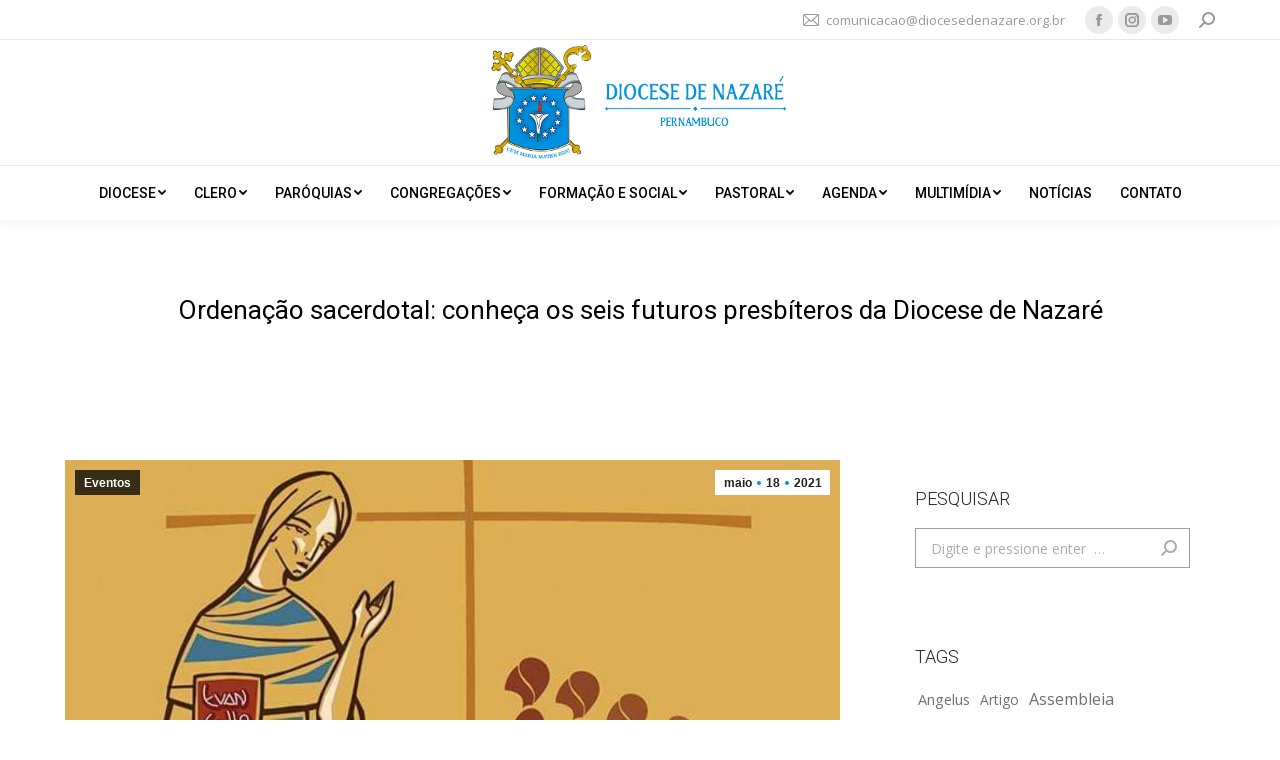

--- FILE ---
content_type: text/html; charset=UTF-8
request_url: https://diocesedenazare.org.br/ordenacao-sacerdotal-conheca-os-seis-futuros-presbiteros-da-diocese-de-nazare/
body_size: 23965
content:
<!DOCTYPE html>
<!--[if !(IE 6) | !(IE 7) | !(IE 8)  ]><!-->
<html lang="pt-BR" class="no-js">
<!--<![endif]-->
<head>
	<meta charset="UTF-8" />
		<meta name="viewport" content="width=device-width, initial-scale=1, maximum-scale=1, user-scalable=0">
		<meta name="theme-color" content="#0091df"/>	<link rel="profile" href="https://gmpg.org/xfn/11" />
	        <script type="text/javascript">
            if (/Android|webOS|iPhone|iPad|iPod|BlackBerry|IEMobile|Opera Mini/i.test(navigator.userAgent)) {
                var originalAddEventListener = EventTarget.prototype.addEventListener,
                    oldWidth = window.innerWidth;

                EventTarget.prototype.addEventListener = function (eventName, eventHandler, useCapture) {
                    if (eventName === "resize") {
                        originalAddEventListener.call(this, eventName, function (event) {
                            if (oldWidth === window.innerWidth) {
                                return;
                            }
                            else if (oldWidth !== window.innerWidth) {
                                oldWidth = window.innerWidth;
                            }
                            if (eventHandler.handleEvent) {
                                eventHandler.handleEvent.call(this, event);
                            }
                            else {
                                eventHandler.call(this, event);
                            };
                        }, useCapture);
                    }
                    else {
                        originalAddEventListener.call(this, eventName, eventHandler, useCapture);
                    };
                };
            };
        </script>
		<meta name='robots' content='max-image-preview:large, index, follow, max-snippet:-1, max-video-preview:-1' />

	<!-- This site is optimized with the Yoast SEO plugin v15.9.1 - https://yoast.com/wordpress/plugins/seo/ -->
	<title>Ordenação sacerdotal: conheça os seis futuros presbíteros da Diocese de Nazaré - Diocese de Nazaré</title>
	<link rel="canonical" href="https://diocesedenazare.org.br/ordenacao-sacerdotal-conheca-os-seis-futuros-presbiteros-da-diocese-de-nazare/" />
	<meta property="og:locale" content="pt_BR" />
	<meta property="og:type" content="article" />
	<meta property="og:title" content="Ordenação sacerdotal: conheça os seis futuros presbíteros da Diocese de Nazaré - Diocese de Nazaré" />
	<meta property="og:description" content="A Diocese de Nazaré convida todo o povo de Deus a acompanhar, através dos meios de comunicação social, a solene concelebração eucarística na qual serão ordenados, pela imposição das mãos e oração consecratória do bispo diocesano, Dom Francisco de Assis Dantas de Lucena, seis novos sacerdotes para esta Igreja Particular. A cerimônia acontecerá no dia&hellip;" />
	<meta property="og:url" content="https://diocesedenazare.org.br/ordenacao-sacerdotal-conheca-os-seis-futuros-presbiteros-da-diocese-de-nazare/" />
	<meta property="og:site_name" content="Diocese de Nazaré" />
	<meta property="article:published_time" content="2021-05-18T15:25:53+00:00" />
	<meta property="article:modified_time" content="2021-05-26T14:29:52+00:00" />
	<meta property="og:image" content="https://diocesedenazare.org.br/wp-content/uploads/2021/05/Yes-e1621350816561.jpg" />
	<meta property="og:image:width" content="1310" />
	<meta property="og:image:height" content="635" />
	<meta name="twitter:card" content="summary_large_image" />
	<meta name="twitter:label1" content="Written by">
	<meta name="twitter:data1" content="Diocese de Nazaré">
	<meta name="twitter:label2" content="Est. reading time">
	<meta name="twitter:data2" content="5 minutos">
	<script type="application/ld+json" class="yoast-schema-graph">{"@context":"https://schema.org","@graph":[{"@type":"WebSite","@id":"http://diocesedenazare.org.br/#website","url":"http://diocesedenazare.org.br/","name":"Diocese de Nazar\u00e9","description":"","potentialAction":[{"@type":"SearchAction","target":"http://diocesedenazare.org.br/?s={search_term_string}","query-input":"required name=search_term_string"}],"inLanguage":"pt-BR"},{"@type":"ImageObject","@id":"https://diocesedenazare.org.br/ordenacao-sacerdotal-conheca-os-seis-futuros-presbiteros-da-diocese-de-nazare/#primaryimage","inLanguage":"pt-BR","url":"https://diocesedenazare.org.br/wp-content/uploads/2021/05/Yes-e1621350816561.jpg","width":1310,"height":635},{"@type":"WebPage","@id":"https://diocesedenazare.org.br/ordenacao-sacerdotal-conheca-os-seis-futuros-presbiteros-da-diocese-de-nazare/#webpage","url":"https://diocesedenazare.org.br/ordenacao-sacerdotal-conheca-os-seis-futuros-presbiteros-da-diocese-de-nazare/","name":"Ordena\u00e7\u00e3o sacerdotal: conhe\u00e7a os seis futuros presb\u00edteros da Diocese de Nazar\u00e9 - Diocese de Nazar\u00e9","isPartOf":{"@id":"http://diocesedenazare.org.br/#website"},"primaryImageOfPage":{"@id":"https://diocesedenazare.org.br/ordenacao-sacerdotal-conheca-os-seis-futuros-presbiteros-da-diocese-de-nazare/#primaryimage"},"datePublished":"2021-05-18T15:25:53+00:00","dateModified":"2021-05-26T14:29:52+00:00","author":{"@id":"http://diocesedenazare.org.br/#/schema/person/3d601d8f024b9b63e160faa01d28ea8a"},"breadcrumb":{"@id":"https://diocesedenazare.org.br/ordenacao-sacerdotal-conheca-os-seis-futuros-presbiteros-da-diocese-de-nazare/#breadcrumb"},"inLanguage":"pt-BR","potentialAction":[{"@type":"ReadAction","target":["https://diocesedenazare.org.br/ordenacao-sacerdotal-conheca-os-seis-futuros-presbiteros-da-diocese-de-nazare/"]}]},{"@type":"BreadcrumbList","@id":"https://diocesedenazare.org.br/ordenacao-sacerdotal-conheca-os-seis-futuros-presbiteros-da-diocese-de-nazare/#breadcrumb","itemListElement":[{"@type":"ListItem","position":1,"item":{"@type":"WebPage","@id":"http://diocesedenazare.org.br/","url":"http://diocesedenazare.org.br/","name":"In\u00edcio"}},{"@type":"ListItem","position":2,"item":{"@type":"WebPage","@id":"https://diocesedenazare.org.br/ordenacao-sacerdotal-conheca-os-seis-futuros-presbiteros-da-diocese-de-nazare/","url":"https://diocesedenazare.org.br/ordenacao-sacerdotal-conheca-os-seis-futuros-presbiteros-da-diocese-de-nazare/","name":"Ordena\u00e7\u00e3o sacerdotal: conhe\u00e7a os seis futuros presb\u00edteros da Diocese de Nazar\u00e9"}}]},{"@type":"Person","@id":"http://diocesedenazare.org.br/#/schema/person/3d601d8f024b9b63e160faa01d28ea8a","name":"Diocese de Nazar\u00e9","image":{"@type":"ImageObject","@id":"http://diocesedenazare.org.br/#personlogo","inLanguage":"pt-BR","url":"https://secure.gravatar.com/avatar/141018b034f771fc646b1170e3c1c9dc?s=96&d=mm&r=g","caption":"Diocese de Nazar\u00e9"},"sameAs":["http://diocesedenazare.org.br/"]}]}</script>
	<!-- / Yoast SEO plugin. -->


<link rel='dns-prefetch' href='//cdnjs.cloudflare.com' />
<link rel='dns-prefetch' href='//fonts.googleapis.com' />
<link rel="alternate" type="application/rss+xml" title="Feed para Diocese de Nazaré &raquo;" href="https://diocesedenazare.org.br/feed/" />
<link rel="alternate" type="application/rss+xml" title="Feed de comentários para Diocese de Nazaré &raquo;" href="https://diocesedenazare.org.br/comments/feed/" />
<script type="text/javascript">
window._wpemojiSettings = {"baseUrl":"https:\/\/s.w.org\/images\/core\/emoji\/14.0.0\/72x72\/","ext":".png","svgUrl":"https:\/\/s.w.org\/images\/core\/emoji\/14.0.0\/svg\/","svgExt":".svg","source":{"concatemoji":"https:\/\/diocesedenazare.org.br\/wp-includes\/js\/wp-emoji-release.min.js?ver=6.2.2"}};
/*! This file is auto-generated */
!function(e,a,t){var n,r,o,i=a.createElement("canvas"),p=i.getContext&&i.getContext("2d");function s(e,t){p.clearRect(0,0,i.width,i.height),p.fillText(e,0,0);e=i.toDataURL();return p.clearRect(0,0,i.width,i.height),p.fillText(t,0,0),e===i.toDataURL()}function c(e){var t=a.createElement("script");t.src=e,t.defer=t.type="text/javascript",a.getElementsByTagName("head")[0].appendChild(t)}for(o=Array("flag","emoji"),t.supports={everything:!0,everythingExceptFlag:!0},r=0;r<o.length;r++)t.supports[o[r]]=function(e){if(p&&p.fillText)switch(p.textBaseline="top",p.font="600 32px Arial",e){case"flag":return s("\ud83c\udff3\ufe0f\u200d\u26a7\ufe0f","\ud83c\udff3\ufe0f\u200b\u26a7\ufe0f")?!1:!s("\ud83c\uddfa\ud83c\uddf3","\ud83c\uddfa\u200b\ud83c\uddf3")&&!s("\ud83c\udff4\udb40\udc67\udb40\udc62\udb40\udc65\udb40\udc6e\udb40\udc67\udb40\udc7f","\ud83c\udff4\u200b\udb40\udc67\u200b\udb40\udc62\u200b\udb40\udc65\u200b\udb40\udc6e\u200b\udb40\udc67\u200b\udb40\udc7f");case"emoji":return!s("\ud83e\udef1\ud83c\udffb\u200d\ud83e\udef2\ud83c\udfff","\ud83e\udef1\ud83c\udffb\u200b\ud83e\udef2\ud83c\udfff")}return!1}(o[r]),t.supports.everything=t.supports.everything&&t.supports[o[r]],"flag"!==o[r]&&(t.supports.everythingExceptFlag=t.supports.everythingExceptFlag&&t.supports[o[r]]);t.supports.everythingExceptFlag=t.supports.everythingExceptFlag&&!t.supports.flag,t.DOMReady=!1,t.readyCallback=function(){t.DOMReady=!0},t.supports.everything||(n=function(){t.readyCallback()},a.addEventListener?(a.addEventListener("DOMContentLoaded",n,!1),e.addEventListener("load",n,!1)):(e.attachEvent("onload",n),a.attachEvent("onreadystatechange",function(){"complete"===a.readyState&&t.readyCallback()})),(e=t.source||{}).concatemoji?c(e.concatemoji):e.wpemoji&&e.twemoji&&(c(e.twemoji),c(e.wpemoji)))}(window,document,window._wpemojiSettings);
</script>
<style type="text/css">
img.wp-smiley,
img.emoji {
	display: inline !important;
	border: none !important;
	box-shadow: none !important;
	height: 1em !important;
	width: 1em !important;
	margin: 0 0.07em !important;
	vertical-align: -0.1em !important;
	background: none !important;
	padding: 0 !important;
}
</style>
	<link rel='stylesheet' id='wp-block-library-css' href='https://diocesedenazare.org.br/wp-includes/css/dist/block-library/style.min.css?ver=6.2.2' type='text/css' media='all' />
<style id='wp-block-library-theme-inline-css' type='text/css'>
.wp-block-audio figcaption{color:#555;font-size:13px;text-align:center}.is-dark-theme .wp-block-audio figcaption{color:hsla(0,0%,100%,.65)}.wp-block-audio{margin:0 0 1em}.wp-block-code{border:1px solid #ccc;border-radius:4px;font-family:Menlo,Consolas,monaco,monospace;padding:.8em 1em}.wp-block-embed figcaption{color:#555;font-size:13px;text-align:center}.is-dark-theme .wp-block-embed figcaption{color:hsla(0,0%,100%,.65)}.wp-block-embed{margin:0 0 1em}.blocks-gallery-caption{color:#555;font-size:13px;text-align:center}.is-dark-theme .blocks-gallery-caption{color:hsla(0,0%,100%,.65)}.wp-block-image figcaption{color:#555;font-size:13px;text-align:center}.is-dark-theme .wp-block-image figcaption{color:hsla(0,0%,100%,.65)}.wp-block-image{margin:0 0 1em}.wp-block-pullquote{border-bottom:4px solid;border-top:4px solid;color:currentColor;margin-bottom:1.75em}.wp-block-pullquote cite,.wp-block-pullquote footer,.wp-block-pullquote__citation{color:currentColor;font-size:.8125em;font-style:normal;text-transform:uppercase}.wp-block-quote{border-left:.25em solid;margin:0 0 1.75em;padding-left:1em}.wp-block-quote cite,.wp-block-quote footer{color:currentColor;font-size:.8125em;font-style:normal;position:relative}.wp-block-quote.has-text-align-right{border-left:none;border-right:.25em solid;padding-left:0;padding-right:1em}.wp-block-quote.has-text-align-center{border:none;padding-left:0}.wp-block-quote.is-large,.wp-block-quote.is-style-large,.wp-block-quote.is-style-plain{border:none}.wp-block-search .wp-block-search__label{font-weight:700}.wp-block-search__button{border:1px solid #ccc;padding:.375em .625em}:where(.wp-block-group.has-background){padding:1.25em 2.375em}.wp-block-separator.has-css-opacity{opacity:.4}.wp-block-separator{border:none;border-bottom:2px solid;margin-left:auto;margin-right:auto}.wp-block-separator.has-alpha-channel-opacity{opacity:1}.wp-block-separator:not(.is-style-wide):not(.is-style-dots){width:100px}.wp-block-separator.has-background:not(.is-style-dots){border-bottom:none;height:1px}.wp-block-separator.has-background:not(.is-style-wide):not(.is-style-dots){height:2px}.wp-block-table{margin:0 0 1em}.wp-block-table td,.wp-block-table th{word-break:normal}.wp-block-table figcaption{color:#555;font-size:13px;text-align:center}.is-dark-theme .wp-block-table figcaption{color:hsla(0,0%,100%,.65)}.wp-block-video figcaption{color:#555;font-size:13px;text-align:center}.is-dark-theme .wp-block-video figcaption{color:hsla(0,0%,100%,.65)}.wp-block-video{margin:0 0 1em}.wp-block-template-part.has-background{margin-bottom:0;margin-top:0;padding:1.25em 2.375em}
</style>
<link rel='stylesheet' id='classic-theme-styles-css' href='https://diocesedenazare.org.br/wp-includes/css/classic-themes.min.css?ver=6.2.2' type='text/css' media='all' />
<style id='global-styles-inline-css' type='text/css'>
body{--wp--preset--color--black: #000000;--wp--preset--color--cyan-bluish-gray: #abb8c3;--wp--preset--color--white: #FFF;--wp--preset--color--pale-pink: #f78da7;--wp--preset--color--vivid-red: #cf2e2e;--wp--preset--color--luminous-vivid-orange: #ff6900;--wp--preset--color--luminous-vivid-amber: #fcb900;--wp--preset--color--light-green-cyan: #7bdcb5;--wp--preset--color--vivid-green-cyan: #00d084;--wp--preset--color--pale-cyan-blue: #8ed1fc;--wp--preset--color--vivid-cyan-blue: #0693e3;--wp--preset--color--vivid-purple: #9b51e0;--wp--preset--color--accent: #0091df;--wp--preset--color--dark-gray: #111;--wp--preset--color--light-gray: #767676;--wp--preset--gradient--vivid-cyan-blue-to-vivid-purple: linear-gradient(135deg,rgba(6,147,227,1) 0%,rgb(155,81,224) 100%);--wp--preset--gradient--light-green-cyan-to-vivid-green-cyan: linear-gradient(135deg,rgb(122,220,180) 0%,rgb(0,208,130) 100%);--wp--preset--gradient--luminous-vivid-amber-to-luminous-vivid-orange: linear-gradient(135deg,rgba(252,185,0,1) 0%,rgba(255,105,0,1) 100%);--wp--preset--gradient--luminous-vivid-orange-to-vivid-red: linear-gradient(135deg,rgba(255,105,0,1) 0%,rgb(207,46,46) 100%);--wp--preset--gradient--very-light-gray-to-cyan-bluish-gray: linear-gradient(135deg,rgb(238,238,238) 0%,rgb(169,184,195) 100%);--wp--preset--gradient--cool-to-warm-spectrum: linear-gradient(135deg,rgb(74,234,220) 0%,rgb(151,120,209) 20%,rgb(207,42,186) 40%,rgb(238,44,130) 60%,rgb(251,105,98) 80%,rgb(254,248,76) 100%);--wp--preset--gradient--blush-light-purple: linear-gradient(135deg,rgb(255,206,236) 0%,rgb(152,150,240) 100%);--wp--preset--gradient--blush-bordeaux: linear-gradient(135deg,rgb(254,205,165) 0%,rgb(254,45,45) 50%,rgb(107,0,62) 100%);--wp--preset--gradient--luminous-dusk: linear-gradient(135deg,rgb(255,203,112) 0%,rgb(199,81,192) 50%,rgb(65,88,208) 100%);--wp--preset--gradient--pale-ocean: linear-gradient(135deg,rgb(255,245,203) 0%,rgb(182,227,212) 50%,rgb(51,167,181) 100%);--wp--preset--gradient--electric-grass: linear-gradient(135deg,rgb(202,248,128) 0%,rgb(113,206,126) 100%);--wp--preset--gradient--midnight: linear-gradient(135deg,rgb(2,3,129) 0%,rgb(40,116,252) 100%);--wp--preset--duotone--dark-grayscale: url('#wp-duotone-dark-grayscale');--wp--preset--duotone--grayscale: url('#wp-duotone-grayscale');--wp--preset--duotone--purple-yellow: url('#wp-duotone-purple-yellow');--wp--preset--duotone--blue-red: url('#wp-duotone-blue-red');--wp--preset--duotone--midnight: url('#wp-duotone-midnight');--wp--preset--duotone--magenta-yellow: url('#wp-duotone-magenta-yellow');--wp--preset--duotone--purple-green: url('#wp-duotone-purple-green');--wp--preset--duotone--blue-orange: url('#wp-duotone-blue-orange');--wp--preset--font-size--small: 13px;--wp--preset--font-size--medium: 20px;--wp--preset--font-size--large: 36px;--wp--preset--font-size--x-large: 42px;--wp--preset--spacing--20: 0.44rem;--wp--preset--spacing--30: 0.67rem;--wp--preset--spacing--40: 1rem;--wp--preset--spacing--50: 1.5rem;--wp--preset--spacing--60: 2.25rem;--wp--preset--spacing--70: 3.38rem;--wp--preset--spacing--80: 5.06rem;--wp--preset--shadow--natural: 6px 6px 9px rgba(0, 0, 0, 0.2);--wp--preset--shadow--deep: 12px 12px 50px rgba(0, 0, 0, 0.4);--wp--preset--shadow--sharp: 6px 6px 0px rgba(0, 0, 0, 0.2);--wp--preset--shadow--outlined: 6px 6px 0px -3px rgba(255, 255, 255, 1), 6px 6px rgba(0, 0, 0, 1);--wp--preset--shadow--crisp: 6px 6px 0px rgba(0, 0, 0, 1);}:where(.is-layout-flex){gap: 0.5em;}body .is-layout-flow > .alignleft{float: left;margin-inline-start: 0;margin-inline-end: 2em;}body .is-layout-flow > .alignright{float: right;margin-inline-start: 2em;margin-inline-end: 0;}body .is-layout-flow > .aligncenter{margin-left: auto !important;margin-right: auto !important;}body .is-layout-constrained > .alignleft{float: left;margin-inline-start: 0;margin-inline-end: 2em;}body .is-layout-constrained > .alignright{float: right;margin-inline-start: 2em;margin-inline-end: 0;}body .is-layout-constrained > .aligncenter{margin-left: auto !important;margin-right: auto !important;}body .is-layout-constrained > :where(:not(.alignleft):not(.alignright):not(.alignfull)){max-width: var(--wp--style--global--content-size);margin-left: auto !important;margin-right: auto !important;}body .is-layout-constrained > .alignwide{max-width: var(--wp--style--global--wide-size);}body .is-layout-flex{display: flex;}body .is-layout-flex{flex-wrap: wrap;align-items: center;}body .is-layout-flex > *{margin: 0;}:where(.wp-block-columns.is-layout-flex){gap: 2em;}.has-black-color{color: var(--wp--preset--color--black) !important;}.has-cyan-bluish-gray-color{color: var(--wp--preset--color--cyan-bluish-gray) !important;}.has-white-color{color: var(--wp--preset--color--white) !important;}.has-pale-pink-color{color: var(--wp--preset--color--pale-pink) !important;}.has-vivid-red-color{color: var(--wp--preset--color--vivid-red) !important;}.has-luminous-vivid-orange-color{color: var(--wp--preset--color--luminous-vivid-orange) !important;}.has-luminous-vivid-amber-color{color: var(--wp--preset--color--luminous-vivid-amber) !important;}.has-light-green-cyan-color{color: var(--wp--preset--color--light-green-cyan) !important;}.has-vivid-green-cyan-color{color: var(--wp--preset--color--vivid-green-cyan) !important;}.has-pale-cyan-blue-color{color: var(--wp--preset--color--pale-cyan-blue) !important;}.has-vivid-cyan-blue-color{color: var(--wp--preset--color--vivid-cyan-blue) !important;}.has-vivid-purple-color{color: var(--wp--preset--color--vivid-purple) !important;}.has-black-background-color{background-color: var(--wp--preset--color--black) !important;}.has-cyan-bluish-gray-background-color{background-color: var(--wp--preset--color--cyan-bluish-gray) !important;}.has-white-background-color{background-color: var(--wp--preset--color--white) !important;}.has-pale-pink-background-color{background-color: var(--wp--preset--color--pale-pink) !important;}.has-vivid-red-background-color{background-color: var(--wp--preset--color--vivid-red) !important;}.has-luminous-vivid-orange-background-color{background-color: var(--wp--preset--color--luminous-vivid-orange) !important;}.has-luminous-vivid-amber-background-color{background-color: var(--wp--preset--color--luminous-vivid-amber) !important;}.has-light-green-cyan-background-color{background-color: var(--wp--preset--color--light-green-cyan) !important;}.has-vivid-green-cyan-background-color{background-color: var(--wp--preset--color--vivid-green-cyan) !important;}.has-pale-cyan-blue-background-color{background-color: var(--wp--preset--color--pale-cyan-blue) !important;}.has-vivid-cyan-blue-background-color{background-color: var(--wp--preset--color--vivid-cyan-blue) !important;}.has-vivid-purple-background-color{background-color: var(--wp--preset--color--vivid-purple) !important;}.has-black-border-color{border-color: var(--wp--preset--color--black) !important;}.has-cyan-bluish-gray-border-color{border-color: var(--wp--preset--color--cyan-bluish-gray) !important;}.has-white-border-color{border-color: var(--wp--preset--color--white) !important;}.has-pale-pink-border-color{border-color: var(--wp--preset--color--pale-pink) !important;}.has-vivid-red-border-color{border-color: var(--wp--preset--color--vivid-red) !important;}.has-luminous-vivid-orange-border-color{border-color: var(--wp--preset--color--luminous-vivid-orange) !important;}.has-luminous-vivid-amber-border-color{border-color: var(--wp--preset--color--luminous-vivid-amber) !important;}.has-light-green-cyan-border-color{border-color: var(--wp--preset--color--light-green-cyan) !important;}.has-vivid-green-cyan-border-color{border-color: var(--wp--preset--color--vivid-green-cyan) !important;}.has-pale-cyan-blue-border-color{border-color: var(--wp--preset--color--pale-cyan-blue) !important;}.has-vivid-cyan-blue-border-color{border-color: var(--wp--preset--color--vivid-cyan-blue) !important;}.has-vivid-purple-border-color{border-color: var(--wp--preset--color--vivid-purple) !important;}.has-vivid-cyan-blue-to-vivid-purple-gradient-background{background: var(--wp--preset--gradient--vivid-cyan-blue-to-vivid-purple) !important;}.has-light-green-cyan-to-vivid-green-cyan-gradient-background{background: var(--wp--preset--gradient--light-green-cyan-to-vivid-green-cyan) !important;}.has-luminous-vivid-amber-to-luminous-vivid-orange-gradient-background{background: var(--wp--preset--gradient--luminous-vivid-amber-to-luminous-vivid-orange) !important;}.has-luminous-vivid-orange-to-vivid-red-gradient-background{background: var(--wp--preset--gradient--luminous-vivid-orange-to-vivid-red) !important;}.has-very-light-gray-to-cyan-bluish-gray-gradient-background{background: var(--wp--preset--gradient--very-light-gray-to-cyan-bluish-gray) !important;}.has-cool-to-warm-spectrum-gradient-background{background: var(--wp--preset--gradient--cool-to-warm-spectrum) !important;}.has-blush-light-purple-gradient-background{background: var(--wp--preset--gradient--blush-light-purple) !important;}.has-blush-bordeaux-gradient-background{background: var(--wp--preset--gradient--blush-bordeaux) !important;}.has-luminous-dusk-gradient-background{background: var(--wp--preset--gradient--luminous-dusk) !important;}.has-pale-ocean-gradient-background{background: var(--wp--preset--gradient--pale-ocean) !important;}.has-electric-grass-gradient-background{background: var(--wp--preset--gradient--electric-grass) !important;}.has-midnight-gradient-background{background: var(--wp--preset--gradient--midnight) !important;}.has-small-font-size{font-size: var(--wp--preset--font-size--small) !important;}.has-medium-font-size{font-size: var(--wp--preset--font-size--medium) !important;}.has-large-font-size{font-size: var(--wp--preset--font-size--large) !important;}.has-x-large-font-size{font-size: var(--wp--preset--font-size--x-large) !important;}
.wp-block-navigation a:where(:not(.wp-element-button)){color: inherit;}
:where(.wp-block-columns.is-layout-flex){gap: 2em;}
.wp-block-pullquote{font-size: 1.5em;line-height: 1.6;}
</style>
<link rel='stylesheet' id='contact-form-7-css' href='https://diocesedenazare.org.br/wp-content/plugins/contact-form-7/includes/css/styles.css?ver=5.4' type='text/css' media='all' />
<link rel='stylesheet' id='go-pricing-styles-css' href='https://diocesedenazare.org.br/wp-content/plugins/go_pricing/assets/css/go_pricing_styles.css?ver=3.3.17' type='text/css' media='all' />
<link rel='stylesheet' id='dflip-icons-style-css' href='https://diocesedenazare.org.br/wp-content/plugins/3d-flipbook-dflip-lite/assets/css/themify-icons.min.css?ver=1.7.5.1' type='text/css' media='all' />
<link rel='stylesheet' id='dflip-style-css' href='https://diocesedenazare.org.br/wp-content/plugins/3d-flipbook-dflip-lite/assets/css/dflip.min.css?ver=1.7.5.1' type='text/css' media='all' />
<link rel='stylesheet' id='dt-web-fonts-css' href='https://fonts.googleapis.com/css?family=Open+Sans:400,600,700%7CRoboto:100,300,400,500,600,700%7CMontserrat:400,600,700' type='text/css' media='all' />
<link rel='stylesheet' id='dt-main-css' href='https://diocesedenazare.org.br/wp-content/themes/dt-the7/css-lite/main.min.css?ver=9.8.0' type='text/css' media='all' />
<style id='dt-main-inline-css' type='text/css'>
body #load {
  display: block;
  height: 100%;
  overflow: hidden;
  position: fixed;
  width: 100%;
  z-index: 9901;
  opacity: 1;
  visibility: visible;
  transition: all .35s ease-out;
}
.load-wrap {
  width: 100%;
  height: 100%;
  background-position: center center;
  background-repeat: no-repeat;
  text-align: center;
}
.load-wrap > svg {
  position: absolute;
  top: 50%;
  left: 50%;
  transform: translate(-50%,-50%);
}
#load {
  background-color: #ffffff;
}
.uil-default rect:not(.bk) {
  fill: rgba(0,145,223,0.95);
}
.uil-ring > path {
  fill: rgba(0,145,223,0.95);
}
.ring-loader .circle {
  fill: rgba(0,145,223,0.95);
}
.ring-loader .moving-circle {
  fill: #0091df;
}
.uil-hourglass .glass {
  stroke: #0091df;
}
.uil-hourglass .sand {
  fill: rgba(0,145,223,0.95);
}
.spinner-loader .load-wrap {
  background-image: url("data:image/svg+xml,%3Csvg width='75px' height='75px' xmlns='http://www.w3.org/2000/svg' viewBox='0 0 100 100' preserveAspectRatio='xMidYMid' class='uil-default'%3E%3Crect x='0' y='0' width='100' height='100' fill='none' class='bk'%3E%3C/rect%3E%3Crect  x='46.5' y='40' width='7' height='20' rx='5' ry='5' fill='rgba%280%2C145%2C223%2C0.95%29' transform='rotate(0 50 50) translate(0 -30)'%3E  %3Canimate attributeName='opacity' from='1' to='0' dur='1s' begin='0s' repeatCount='indefinite'/%3E%3C/rect%3E%3Crect  x='46.5' y='40' width='7' height='20' rx='5' ry='5' fill='rgba%280%2C145%2C223%2C0.95%29' transform='rotate(30 50 50) translate(0 -30)'%3E  %3Canimate attributeName='opacity' from='1' to='0' dur='1s' begin='0.08333333333333333s' repeatCount='indefinite'/%3E%3C/rect%3E%3Crect  x='46.5' y='40' width='7' height='20' rx='5' ry='5' fill='rgba%280%2C145%2C223%2C0.95%29' transform='rotate(60 50 50) translate(0 -30)'%3E  %3Canimate attributeName='opacity' from='1' to='0' dur='1s' begin='0.16666666666666666s' repeatCount='indefinite'/%3E%3C/rect%3E%3Crect  x='46.5' y='40' width='7' height='20' rx='5' ry='5' fill='rgba%280%2C145%2C223%2C0.95%29' transform='rotate(90 50 50) translate(0 -30)'%3E  %3Canimate attributeName='opacity' from='1' to='0' dur='1s' begin='0.25s' repeatCount='indefinite'/%3E%3C/rect%3E%3Crect  x='46.5' y='40' width='7' height='20' rx='5' ry='5' fill='rgba%280%2C145%2C223%2C0.95%29' transform='rotate(120 50 50) translate(0 -30)'%3E  %3Canimate attributeName='opacity' from='1' to='0' dur='1s' begin='0.3333333333333333s' repeatCount='indefinite'/%3E%3C/rect%3E%3Crect  x='46.5' y='40' width='7' height='20' rx='5' ry='5' fill='rgba%280%2C145%2C223%2C0.95%29' transform='rotate(150 50 50) translate(0 -30)'%3E  %3Canimate attributeName='opacity' from='1' to='0' dur='1s' begin='0.4166666666666667s' repeatCount='indefinite'/%3E%3C/rect%3E%3Crect  x='46.5' y='40' width='7' height='20' rx='5' ry='5' fill='rgba%280%2C145%2C223%2C0.95%29' transform='rotate(180 50 50) translate(0 -30)'%3E  %3Canimate attributeName='opacity' from='1' to='0' dur='1s' begin='0.5s' repeatCount='indefinite'/%3E%3C/rect%3E%3Crect  x='46.5' y='40' width='7' height='20' rx='5' ry='5' fill='rgba%280%2C145%2C223%2C0.95%29' transform='rotate(210 50 50) translate(0 -30)'%3E  %3Canimate attributeName='opacity' from='1' to='0' dur='1s' begin='0.5833333333333334s' repeatCount='indefinite'/%3E%3C/rect%3E%3Crect  x='46.5' y='40' width='7' height='20' rx='5' ry='5' fill='rgba%280%2C145%2C223%2C0.95%29' transform='rotate(240 50 50) translate(0 -30)'%3E  %3Canimate attributeName='opacity' from='1' to='0' dur='1s' begin='0.6666666666666666s' repeatCount='indefinite'/%3E%3C/rect%3E%3Crect  x='46.5' y='40' width='7' height='20' rx='5' ry='5' fill='rgba%280%2C145%2C223%2C0.95%29' transform='rotate(270 50 50) translate(0 -30)'%3E  %3Canimate attributeName='opacity' from='1' to='0' dur='1s' begin='0.75s' repeatCount='indefinite'/%3E%3C/rect%3E%3Crect  x='46.5' y='40' width='7' height='20' rx='5' ry='5' fill='rgba%280%2C145%2C223%2C0.95%29' transform='rotate(300 50 50) translate(0 -30)'%3E  %3Canimate attributeName='opacity' from='1' to='0' dur='1s' begin='0.8333333333333334s' repeatCount='indefinite'/%3E%3C/rect%3E%3Crect  x='46.5' y='40' width='7' height='20' rx='5' ry='5' fill='rgba%280%2C145%2C223%2C0.95%29' transform='rotate(330 50 50) translate(0 -30)'%3E  %3Canimate attributeName='opacity' from='1' to='0' dur='1s' begin='0.9166666666666666s' repeatCount='indefinite'/%3E%3C/rect%3E%3C/svg%3E");
}
.ring-loader .load-wrap {
  background-image: url("data:image/svg+xml,%3Csvg xmlns='http://www.w3.org/2000/svg' viewBox='0 0 32 32' width='72' height='72' fill='rgba%280%2C145%2C223%2C0.95%29'%3E   %3Cpath opacity='.25' d='M16 0 A16 16 0 0 0 16 32 A16 16 0 0 0 16 0 M16 4 A12 12 0 0 1 16 28 A12 12 0 0 1 16 4'/%3E   %3Cpath d='M16 0 A16 16 0 0 1 32 16 L28 16 A12 12 0 0 0 16 4z'%3E     %3CanimateTransform attributeName='transform' type='rotate' from='0 16 16' to='360 16 16' dur='0.8s' repeatCount='indefinite' /%3E   %3C/path%3E %3C/svg%3E");
}
.hourglass-loader .load-wrap {
  background-image: url("data:image/svg+xml,%3Csvg xmlns='http://www.w3.org/2000/svg' viewBox='0 0 32 32' width='72' height='72' fill='rgba%280%2C145%2C223%2C0.95%29'%3E   %3Cpath transform='translate(2)' d='M0 12 V20 H4 V12z'%3E      %3Canimate attributeName='d' values='M0 12 V20 H4 V12z; M0 4 V28 H4 V4z; M0 12 V20 H4 V12z; M0 12 V20 H4 V12z' dur='1.2s' repeatCount='indefinite' begin='0' keytimes='0;.2;.5;1' keySplines='0.2 0.2 0.4 0.8;0.2 0.6 0.4 0.8;0.2 0.8 0.4 0.8' calcMode='spline'  /%3E   %3C/path%3E   %3Cpath transform='translate(8)' d='M0 12 V20 H4 V12z'%3E     %3Canimate attributeName='d' values='M0 12 V20 H4 V12z; M0 4 V28 H4 V4z; M0 12 V20 H4 V12z; M0 12 V20 H4 V12z' dur='1.2s' repeatCount='indefinite' begin='0.2' keytimes='0;.2;.5;1' keySplines='0.2 0.2 0.4 0.8;0.2 0.6 0.4 0.8;0.2 0.8 0.4 0.8' calcMode='spline'  /%3E   %3C/path%3E   %3Cpath transform='translate(14)' d='M0 12 V20 H4 V12z'%3E     %3Canimate attributeName='d' values='M0 12 V20 H4 V12z; M0 4 V28 H4 V4z; M0 12 V20 H4 V12z; M0 12 V20 H4 V12z' dur='1.2s' repeatCount='indefinite' begin='0.4' keytimes='0;.2;.5;1' keySplines='0.2 0.2 0.4 0.8;0.2 0.6 0.4 0.8;0.2 0.8 0.4 0.8' calcMode='spline' /%3E   %3C/path%3E   %3Cpath transform='translate(20)' d='M0 12 V20 H4 V12z'%3E     %3Canimate attributeName='d' values='M0 12 V20 H4 V12z; M0 4 V28 H4 V4z; M0 12 V20 H4 V12z; M0 12 V20 H4 V12z' dur='1.2s' repeatCount='indefinite' begin='0.6' keytimes='0;.2;.5;1' keySplines='0.2 0.2 0.4 0.8;0.2 0.6 0.4 0.8;0.2 0.8 0.4 0.8' calcMode='spline' /%3E   %3C/path%3E   %3Cpath transform='translate(26)' d='M0 12 V20 H4 V12z'%3E     %3Canimate attributeName='d' values='M0 12 V20 H4 V12z; M0 4 V28 H4 V4z; M0 12 V20 H4 V12z; M0 12 V20 H4 V12z' dur='1.2s' repeatCount='indefinite' begin='0.8' keytimes='0;.2;.5;1' keySplines='0.2 0.2 0.4 0.8;0.2 0.6 0.4 0.8;0.2 0.8 0.4 0.8' calcMode='spline' /%3E   %3C/path%3E %3C/svg%3E");
}

</style>
<link rel='stylesheet' id='the7-font-css' href='https://diocesedenazare.org.br/wp-content/themes/dt-the7/fonts/icomoon-the7-font/icomoon-the7-font.min.css?ver=9.8.0' type='text/css' media='all' />
<link rel='stylesheet' id='the7-awesome-fonts-css' href='https://diocesedenazare.org.br/wp-content/themes/dt-the7/fonts/FontAwesome/css/all.min.css?ver=9.8.0' type='text/css' media='all' />
<link rel='stylesheet' id='the7-wpbakery-css' href='https://diocesedenazare.org.br/wp-content/themes/dt-the7/css-lite/wpbakery.min.css?ver=9.8.0' type='text/css' media='all' />
<link rel='stylesheet' id='the7-core-css' href='https://diocesedenazare.org.br/wp-content/plugins/dt-the7-core/assets/css/post-type.min.css?ver=2.5.5.2' type='text/css' media='all' />
<link rel='stylesheet' id='dt-custom-css' href='https://diocesedenazare.org.br/wp-content/uploads/the7-css/custom.css?ver=b0b1b83670cb' type='text/css' media='all' />
<link rel='stylesheet' id='dt-media-css' href='https://diocesedenazare.org.br/wp-content/uploads/the7-css/media.css?ver=b0b1b83670cb' type='text/css' media='all' />
<link rel='stylesheet' id='the7-mega-menu-css' href='https://diocesedenazare.org.br/wp-content/uploads/the7-css/mega-menu.css?ver=b0b1b83670cb' type='text/css' media='all' />
<link rel='stylesheet' id='the7-elements-albums-portfolio-css' href='https://diocesedenazare.org.br/wp-content/uploads/the7-css/the7-elements-albums-portfolio.css?ver=b0b1b83670cb' type='text/css' media='all' />
<link rel='stylesheet' id='the7-elements-css' href='https://diocesedenazare.org.br/wp-content/uploads/the7-css/post-type-dynamic.css?ver=b0b1b83670cb' type='text/css' media='all' />
<link rel='stylesheet' id='style-css' href='https://diocesedenazare.org.br/wp-content/themes/dt-the7/style.css?ver=9.8.0' type='text/css' media='all' />
<script type='text/javascript' id='jquery-core-js-extra'>
/* <![CDATA[ */
var slide_in = {"demo_dir":"https:\/\/diocesedenazare.org.br\/wp-content\/plugins\/convertplug\/modules\/slide_in\/assets\/demos"};
/* ]]> */
</script>
<script type='text/javascript' src='https://diocesedenazare.org.br/wp-includes/js/jquery/jquery.min.js?ver=3.6.4' id='jquery-core-js'></script>
<script type='text/javascript' src='https://diocesedenazare.org.br/wp-includes/js/jquery/jquery-migrate.min.js?ver=3.4.0' id='jquery-migrate-js'></script>
<script type='text/javascript' id='gw-tweenmax-js-before'>
var oldGS=window.GreenSockGlobals,oldGSQueue=window._gsQueue,oldGSDefine=window._gsDefine;window._gsDefine=null;delete(window._gsDefine);var gwGS=window.GreenSockGlobals={};
</script>
<script type='text/javascript' src='https://cdnjs.cloudflare.com/ajax/libs/gsap/1.11.2/TweenMax.min.js' id='gw-tweenmax-js'></script>
<script type='text/javascript' id='gw-tweenmax-js-after'>
try{window.GreenSockGlobals=null;window._gsQueue=null;window._gsDefine=null;delete(window.GreenSockGlobals);delete(window._gsQueue);delete(window._gsDefine);window.GreenSockGlobals=oldGS;window._gsQueue=oldGSQueue;window._gsDefine=oldGSDefine;}catch(e){}
</script>
<script type='text/javascript' id='dt-above-fold-js-extra'>
/* <![CDATA[ */
var dtLocal = {"themeUrl":"https:\/\/diocesedenazare.org.br\/wp-content\/themes\/dt-the7","passText":"Para ver esse post protegido, insira a senha abaixo:","moreButtonText":{"loading":"Carregando...","loadMore":"Veja mais"},"postID":"56306","ajaxurl":"https:\/\/diocesedenazare.org.br\/wp-admin\/admin-ajax.php","REST":{"baseUrl":"https:\/\/diocesedenazare.org.br\/wp-json\/the7\/v1","endpoints":{"sendMail":"\/send-mail"}},"contactMessages":{"required":"Um ou mais campos cont\u00eam um erro. Por favor verifique e tente novamente.","terms":"Please accept the privacy policy.","fillTheCaptchaError":"Please, fill the captcha."},"captchaSiteKey":"","ajaxNonce":"5796470a60","pageData":"","themeSettings":{"smoothScroll":"off","lazyLoading":false,"accentColor":{"mode":"solid","color":"#0091df"},"desktopHeader":{"height":180},"ToggleCaptionEnabled":"disabled","ToggleCaption":"Navigation","floatingHeader":{"showAfter":94,"showMenu":true,"height":120,"logo":{"showLogo":true,"html":"<img class=\" preload-me\" src=\"https:\/\/diocesedenazare.org.br\/wp-content\/uploads\/2020\/05\/logo-diocese-nazare-flutuante.png\" srcset=\"https:\/\/diocesedenazare.org.br\/wp-content\/uploads\/2020\/05\/logo-diocese-nazare-flutuante.png 144w\" width=\"144\" height=\"60\"   sizes=\"144px\" alt=\"Diocese de Nazar\u00e9\" \/>","url":"https:\/\/diocesedenazare.org.br\/"}},"topLine":{"floatingTopLine":{"logo":{"showLogo":false,"html":""}}},"mobileHeader":{"firstSwitchPoint":992,"secondSwitchPoint":778,"firstSwitchPointHeight":60,"secondSwitchPointHeight":60,"mobileToggleCaptionEnabled":"right","mobileToggleCaption":"Menu"},"stickyMobileHeaderFirstSwitch":{"logo":{"html":"<img class=\" preload-me\" src=\"https:\/\/diocesedenazare.org.br\/wp-content\/uploads\/2020\/10\/logo.png\" srcset=\"https:\/\/diocesedenazare.org.br\/wp-content\/uploads\/2020\/10\/logo.png 300w, https:\/\/diocesedenazare.org.br\/wp-content\/uploads\/2020\/10\/logo-alta.png 600w\" width=\"300\" height=\"119\"   sizes=\"300px\" alt=\"Diocese de Nazar\u00e9\" \/>"}},"stickyMobileHeaderSecondSwitch":{"logo":{"html":"<img class=\" preload-me\" src=\"https:\/\/diocesedenazare.org.br\/wp-content\/uploads\/2020\/10\/logo.png\" srcset=\"https:\/\/diocesedenazare.org.br\/wp-content\/uploads\/2020\/10\/logo.png 300w, https:\/\/diocesedenazare.org.br\/wp-content\/uploads\/2020\/10\/logo-alta.png 600w\" width=\"300\" height=\"119\"   sizes=\"300px\" alt=\"Diocese de Nazar\u00e9\" \/>"}},"content":{"textColor":"#000000","headerColor":"#000000"},"sidebar":{"switchPoint":990},"boxedWidth":"1280px","stripes":{"stripe1":{"textColor":"#828282","headerColor":"#303030"},"stripe2":{"textColor":"#ffffff","headerColor":"#ffffff"},"stripe3":{"textColor":"#ffffff","headerColor":"#ffffff"}}},"VCMobileScreenWidth":"778"};
var dtShare = {"shareButtonText":{"facebook":"Share on Facebook","twitter":"Tweet","pinterest":"Pin it","linkedin":"Share on Linkedin","whatsapp":"Share on Whatsapp"},"overlayOpacity":"85"};
/* ]]> */
</script>
<script type='text/javascript' src='https://diocesedenazare.org.br/wp-content/themes/dt-the7/js-lite/above-the-fold.min.js?ver=9.8.0' id='dt-above-fold-js'></script>
<link rel="https://api.w.org/" href="https://diocesedenazare.org.br/wp-json/" /><link rel="alternate" type="application/json" href="https://diocesedenazare.org.br/wp-json/wp/v2/posts/56306" /><link rel="EditURI" type="application/rsd+xml" title="RSD" href="https://diocesedenazare.org.br/xmlrpc.php?rsd" />
<link rel="wlwmanifest" type="application/wlwmanifest+xml" href="https://diocesedenazare.org.br/wp-includes/wlwmanifest.xml" />
<meta name="generator" content="WordPress 6.2.2" />
<link rel='shortlink' href='https://diocesedenazare.org.br/?p=56306' />
<link rel="alternate" type="application/json+oembed" href="https://diocesedenazare.org.br/wp-json/oembed/1.0/embed?url=https%3A%2F%2Fdiocesedenazare.org.br%2Fordenacao-sacerdotal-conheca-os-seis-futuros-presbiteros-da-diocese-de-nazare%2F" />
<link rel="alternate" type="text/xml+oembed" href="https://diocesedenazare.org.br/wp-json/oembed/1.0/embed?url=https%3A%2F%2Fdiocesedenazare.org.br%2Fordenacao-sacerdotal-conheca-os-seis-futuros-presbiteros-da-diocese-de-nazare%2F&#038;format=xml" />
<script data-cfasync="false"> var dFlipLocation = "https://diocesedenazare.org.br/wp-content/plugins/3d-flipbook-dflip-lite/assets/"; var dFlipWPGlobal = {"text":{"toggleSound":"Turn on\/off Sound","toggleThumbnails":"Toggle Thumbnails","toggleOutline":"Toggle Outline\/Bookmark","previousPage":"Previous Page","nextPage":"Next Page","toggleFullscreen":"Toggle Fullscreen","zoomIn":"Zoom In","zoomOut":"Zoom Out","toggleHelp":"Toggle Help","singlePageMode":"Single Page Mode","doublePageMode":"Double Page Mode","downloadPDFFile":"Download PDF File","gotoFirstPage":"Goto First Page","gotoLastPage":"Goto Last Page","share":"Share","mailSubject":"I wanted you to see this FlipBook","mailBody":"Check out this site {{url}}","loading":"DearFlip: Loading "},"moreControls":"download,pageMode,startPage,endPage,sound","hideControls":"","scrollWheel":"true","backgroundColor":"#777","backgroundImage":"","height":"auto","paddingLeft":"20","paddingRight":"20","controlsPosition":"bottom","duration":800,"soundEnable":"true","enableDownload":"true","enableAnnotation":"false","enableAnalytics":"false","webgl":"true","hard":"none","maxTextureSize":"1600","rangeChunkSize":"524288","zoomRatio":1.5,"stiffness":3,"pageMode":"0","singlePageMode":"0","pageSize":"0","autoPlay":"false","autoPlayDuration":5000,"autoPlayStart":"false","linkTarget":"2","sharePrefix":"dearflip-"};</script><meta name="generator" content="Powered by WPBakery Page Builder - drag and drop page builder for WordPress."/>
<meta name="generator" content="Powered by Slider Revolution 6.7.18 - responsive, Mobile-Friendly Slider Plugin for WordPress with comfortable drag and drop interface." />
<script type="text/javascript" id="the7-loader-script">
document.addEventListener("DOMContentLoaded", function(event) { 
	var load = document.getElementById("load");
	if(!load.classList.contains('loader-removed')){
		var removeLoading = setTimeout(function() {
			load.className += " loader-removed";
		}, 300);
	}
});
</script>
		<link rel="icon" href="https://diocesedenazare.org.br/wp-content/uploads/2020/05/favicon-16.png" type="image/png" sizes="16x16"/><link rel="icon" href="https://diocesedenazare.org.br/wp-content/uploads/2020/05/favicon-32.png" type="image/png" sizes="32x32"/><script>function setREVStartSize(e){
			//window.requestAnimationFrame(function() {
				window.RSIW = window.RSIW===undefined ? window.innerWidth : window.RSIW;
				window.RSIH = window.RSIH===undefined ? window.innerHeight : window.RSIH;
				try {
					var pw = document.getElementById(e.c).parentNode.offsetWidth,
						newh;
					pw = pw===0 || isNaN(pw) || (e.l=="fullwidth" || e.layout=="fullwidth") ? window.RSIW : pw;
					e.tabw = e.tabw===undefined ? 0 : parseInt(e.tabw);
					e.thumbw = e.thumbw===undefined ? 0 : parseInt(e.thumbw);
					e.tabh = e.tabh===undefined ? 0 : parseInt(e.tabh);
					e.thumbh = e.thumbh===undefined ? 0 : parseInt(e.thumbh);
					e.tabhide = e.tabhide===undefined ? 0 : parseInt(e.tabhide);
					e.thumbhide = e.thumbhide===undefined ? 0 : parseInt(e.thumbhide);
					e.mh = e.mh===undefined || e.mh=="" || e.mh==="auto" ? 0 : parseInt(e.mh,0);
					if(e.layout==="fullscreen" || e.l==="fullscreen")
						newh = Math.max(e.mh,window.RSIH);
					else{
						e.gw = Array.isArray(e.gw) ? e.gw : [e.gw];
						for (var i in e.rl) if (e.gw[i]===undefined || e.gw[i]===0) e.gw[i] = e.gw[i-1];
						e.gh = e.el===undefined || e.el==="" || (Array.isArray(e.el) && e.el.length==0)? e.gh : e.el;
						e.gh = Array.isArray(e.gh) ? e.gh : [e.gh];
						for (var i in e.rl) if (e.gh[i]===undefined || e.gh[i]===0) e.gh[i] = e.gh[i-1];
											
						var nl = new Array(e.rl.length),
							ix = 0,
							sl;
						e.tabw = e.tabhide>=pw ? 0 : e.tabw;
						e.thumbw = e.thumbhide>=pw ? 0 : e.thumbw;
						e.tabh = e.tabhide>=pw ? 0 : e.tabh;
						e.thumbh = e.thumbhide>=pw ? 0 : e.thumbh;
						for (var i in e.rl) nl[i] = e.rl[i]<window.RSIW ? 0 : e.rl[i];
						sl = nl[0];
						for (var i in nl) if (sl>nl[i] && nl[i]>0) { sl = nl[i]; ix=i;}
						var m = pw>(e.gw[ix]+e.tabw+e.thumbw) ? 1 : (pw-(e.tabw+e.thumbw)) / (e.gw[ix]);
						newh =  (e.gh[ix] * m) + (e.tabh + e.thumbh);
					}
					var el = document.getElementById(e.c);
					if (el!==null && el) el.style.height = newh+"px";
					el = document.getElementById(e.c+"_wrapper");
					if (el!==null && el) {
						el.style.height = newh+"px";
						el.style.display = "block";
					}
				} catch(e){
					console.log("Failure at Presize of Slider:" + e)
				}
			//});
		  };</script>
<noscript><style> .wpb_animate_when_almost_visible { opacity: 1; }</style></noscript><style id='the7-custom-inline-css' type='text/css'>
.home .blog-shortcode .post-thumbnail a{
    border-radius:5px;
}
</style>
</head>
<body class="post-template-default single single-post postid-56306 single-format-standard wp-embed-responsive the7-core-ver-2.5.5.2 no-comments dt-responsive-on right-mobile-menu-close-icon ouside-menu-close-icon mobile-hamburger-close-bg-enable mobile-hamburger-close-bg-hover-enable  fade-medium-mobile-menu-close-icon fade-medium-menu-close-icon srcset-enabled btn-shadow custom-btn-color custom-btn-hover-color phantom-sticky phantom-disable-decoration phantom-custom-logo-on sticky-mobile-header top-header first-switch-logo-left first-switch-menu-right second-switch-logo-left second-switch-menu-right right-mobile-menu layzr-loading-on popup-message-style dt-fa-compatibility the7-ver-9.8.0 wpb-js-composer js-comp-ver-6.5.0 vc_responsive">
<!-- The7 9.8.0 -->
<div id="load" class="ring-loader">
	<div class="load-wrap"></div>
</div>
<div id="page" >
	<a class="skip-link screen-reader-text" href="#content">Pular para o conteúdo</a>

<div class="masthead classic-header center full-width-line logo-center widgets full-height shadow-decoration shadow-mobile-header-decoration small-mobile-menu-icon mobile-right-caption dt-parent-menu-clickable show-sub-menu-on-hover"  role="banner">

	<div class="top-bar full-width-line top-bar-line-hide">
	<div class="top-bar-bg" ></div>
	<div class="mini-widgets left-widgets"></div><div class="right-widgets mini-widgets"><span class="mini-contacts email show-on-desktop near-logo-first-switch in-menu-second-switch"><i class="fa-fw icomoon-the7-font-the7-mail-mail-06"></i><a href="/cdn-cgi/l/email-protection" class="__cf_email__" data-cfemail="5b3834362e3532383a383a341b3f3234383e283e3f3e353a213a293e7534293c753929">[email&#160;protected]</a></span><div class="soc-ico show-on-desktop in-top-bar-right in-menu-second-switch custom-bg disabled-border border-off hover-accent-bg hover-disabled-border  hover-border-off"><a title="Facebook page opens in new window" href="https://www.facebook.com/diocesedenazare" target="_blank" class="facebook"><span class="soc-font-icon"></span><span class="screen-reader-text">Facebook page opens in new window</span></a><a title="Instagram page opens in new window" href="https://www.instagram.com/diocesedenazare/" target="_blank" class="instagram"><span class="soc-font-icon"></span><span class="screen-reader-text">Instagram page opens in new window</span></a><a title="YouTube page opens in new window" href="https://www.youtube.com/channel/UCsm3EIpydfHS0b4gKgVmi3A" target="_blank" class="you-tube"><span class="soc-font-icon"></span><span class="screen-reader-text">YouTube page opens in new window</span></a></div><div class="mini-search show-on-desktop near-logo-first-switch hide-on-second-switch popup-search custom-icon"><form class="searchform mini-widget-searchform" role="search" method="get" action="https://diocesedenazare.org.br/">

	<div class="screen-reader-text">Search:</div>

	
		<a href="" class="submit text-disable"><i class=" mw-icon the7-mw-icon-search-bold"></i></a>
		<div class="popup-search-wrap">
			<input type="text" class="field searchform-s" name="s" value="" placeholder="Type and hit enter …" title="Search form"/>
			<a href="" class="search-icon"><i class="the7-mw-icon-search-bold"></i></a>
		</div>

			<input type="submit" class="assistive-text searchsubmit" value="Go!"/>
</form>
</div></div></div>

	<header class="header-bar">

		<div class="branding">
	<div id="site-title" class="assistive-text">Diocese de Nazaré</div>
	<div id="site-description" class="assistive-text"></div>
	<a class="" href="https://diocesedenazare.org.br/"><img class=" preload-me" src="https://diocesedenazare.org.br/wp-content/uploads/2020/10/logo.png" srcset="https://diocesedenazare.org.br/wp-content/uploads/2020/10/logo.png 300w, https://diocesedenazare.org.br/wp-content/uploads/2020/10/logo-alta.png 600w" width="300" height="119"   sizes="300px" alt="Diocese de Nazaré" /></a><div class="mini-widgets"></div><div class="mini-widgets"></div></div>

		<nav class="navigation">

			<ul id="primary-menu" class="main-nav underline-decoration l-to-r-line level-arrows-on outside-item-remove-margin" role="menubar"><li class="menu-item menu-item-type-custom menu-item-object-custom menu-item-has-children menu-item-1236 first has-children" role="presentation"><a data-level='1' role="menuitem"><span class="menu-item-text"><span class="menu-text">Diocese</span></span></a><ul class="sub-nav level-arrows-on" role="menubar"><li class="menu-item menu-item-type-post_type menu-item-object-page menu-item-1243 first" role="presentation"><a href='https://diocesedenazare.org.br/historia/' data-level='2' role="menuitem"><span class="menu-item-text"><span class="menu-text">História</span></span></a></li> <li class="menu-item menu-item-type-post_type menu-item-object-page menu-item-1244" role="presentation"><a href='https://diocesedenazare.org.br/dados-gerais/' data-level='2' role="menuitem"><span class="menu-item-text"><span class="menu-text">Dados Gerais</span></span></a></li> <li class="menu-item menu-item-type-post_type menu-item-object-page menu-item-1254" role="presentation"><a href='https://diocesedenazare.org.br/centenario/' data-level='2' role="menuitem"><span class="menu-item-text"><span class="menu-text">Centenário</span></span></a></li> <li class="menu-item menu-item-type-post_type menu-item-object-page menu-item-1257" role="presentation"><a href='https://diocesedenazare.org.br/catedral/' data-level='2' role="menuitem"><span class="menu-item-text"><span class="menu-text">Catedral</span></span></a></li> <li class="menu-item menu-item-type-post_type menu-item-object-page menu-item-1255" role="presentation"><a href='https://diocesedenazare.org.br/padroeira/' data-level='2' role="menuitem"><span class="menu-item-text"><span class="menu-text">Padroeira</span></span></a></li> <li class="menu-item menu-item-type-post_type menu-item-object-page menu-item-1367" role="presentation"><a href='https://diocesedenazare.org.br/brasao/' data-level='2' role="menuitem"><span class="menu-item-text"><span class="menu-text">Brasão</span></span></a></li> <li class="menu-item menu-item-type-post_type menu-item-object-page menu-item-1794" role="presentation"><a href='https://diocesedenazare.org.br/curia-diocesana/' data-level='2' role="menuitem"><span class="menu-item-text"><span class="menu-text">Cúria Diocesana</span></span></a></li> <li class="menu-item menu-item-type-post_type menu-item-object-page menu-item-1433" role="presentation"><a href='https://diocesedenazare.org.br/conselhos/' data-level='2' role="menuitem"><span class="menu-item-text"><span class="menu-text">Conselhos</span></span></a></li> <li class="menu-item menu-item-type-post_type menu-item-object-page menu-item-1432" role="presentation"><a href='https://diocesedenazare.org.br/comissoes/' data-level='2' role="menuitem"><span class="menu-item-text"><span class="menu-text">Comissões</span></span></a></li> <li class="menu-item menu-item-type-post_type menu-item-object-page menu-item-1301" role="presentation"><a href='https://diocesedenazare.org.br/seminarios/' data-level='2' role="menuitem"><span class="menu-item-text"><span class="menu-text">Seminários</span></span></a></li> <li class="menu-item menu-item-type-post_type menu-item-object-page menu-item-1426" role="presentation"><a href='https://diocesedenazare.org.br/documentos/' data-level='2' role="menuitem"><span class="menu-item-text"><span class="menu-text">Documentos</span></span></a></li> <li class="menu-item menu-item-type-post_type menu-item-object-page menu-item-1425" role="presentation"><a href='https://diocesedenazare.org.br/atos-de-governo/' data-level='2' role="menuitem"><span class="menu-item-text"><span class="menu-text">Atos de Governo</span></span></a></li> </ul></li> <li class="menu-item menu-item-type-custom menu-item-object-custom menu-item-has-children menu-item-1258 has-children" role="presentation"><a data-level='1' role="menuitem"><span class="menu-item-text"><span class="menu-text">Clero</span></span></a><ul class="sub-nav level-arrows-on" role="menubar"><li class="menu-item menu-item-type-post_type menu-item-object-page menu-item-1955 first" role="presentation"><a href='https://diocesedenazare.org.br/bispo-diocesano/' data-level='2' role="menuitem"><span class="menu-item-text"><span class="menu-text">Bispo Diocesano</span></span></a></li> <li class="menu-item menu-item-type-post_type menu-item-object-page menu-item-1272" role="presentation"><a href='https://diocesedenazare.org.br/bispos-emeritos/' data-level='2' role="menuitem"><span class="menu-item-text"><span class="menu-text">Bispos Eméritos</span></span></a></li> <li class="menu-item menu-item-type-post_type menu-item-object-page menu-item-1448" role="presentation"><a href='https://diocesedenazare.org.br/vigario-geral/' data-level='2' role="menuitem"><span class="menu-item-text"><span class="menu-text">Vigário Geral</span></span></a></li> <li class="menu-item menu-item-type-post_type menu-item-object-page menu-item-1449" role="presentation"><a href='https://diocesedenazare.org.br/bispo-residente/' data-level='2' role="menuitem"><span class="menu-item-text"><span class="menu-text">Arcebispo Emérito Residente</span></span></a></li> <li class="menu-item menu-item-type-post_type menu-item-object-page menu-item-1271" role="presentation"><a href='https://diocesedenazare.org.br/bispos-anteriores/' data-level='2' role="menuitem"><span class="menu-item-text"><span class="menu-text">Bispos Anteriores</span></span></a></li> <li class="menu-item menu-item-type-post_type menu-item-object-page menu-item-2032" role="presentation"><a href='https://diocesedenazare.org.br/bispo-auxiliar/' data-level='2' role="menuitem"><span class="menu-item-text"><span class="menu-text">Bispo Auxiliar</span></span></a></li> <li class="menu-item menu-item-type-post_type menu-item-object-page menu-item-1447" role="presentation"><a href='https://diocesedenazare.org.br/padres-diocesanos/' data-level='2' role="menuitem"><span class="menu-item-text"><span class="menu-text">Padres Diocesanos</span></span></a></li> <li class="menu-item menu-item-type-post_type menu-item-object-page menu-item-1446" role="presentation"><a href='https://diocesedenazare.org.br/padres-religiosos/' data-level='2' role="menuitem"><span class="menu-item-text"><span class="menu-text">Padres Religiosos</span></span></a></li> <li class="menu-item menu-item-type-post_type menu-item-object-page menu-item-1269" role="presentation"><a href='https://diocesedenazare.org.br/diaconos-permanentes/' data-level='2' role="menuitem"><span class="menu-item-text"><span class="menu-text">Diáconos Permanentes</span></span></a></li> </ul></li> <li class="menu-item menu-item-type-custom menu-item-object-custom menu-item-has-children menu-item-1274 has-children" role="presentation"><a data-level='1' role="menuitem"><span class="menu-item-text"><span class="menu-text">Paróquias</span></span></a><ul class="sub-nav level-arrows-on" role="menubar"><li class="menu-item menu-item-type-post_type menu-item-object-page menu-item-1291 first" role="presentation"><a href='https://diocesedenazare.org.br/mapa-da-diocese/' data-level='2' role="menuitem"><span class="menu-item-text"><span class="menu-text">Mapa da Diocese</span></span></a></li> <li class="menu-item menu-item-type-post_type menu-item-object-page menu-item-1292" role="presentation"><a href='https://diocesedenazare.org.br/regiao-pastoral-carpina/' data-level='2' role="menuitem"><span class="menu-item-text"><span class="menu-text">Região Pastoral Carpina</span></span></a></li> <li class="menu-item menu-item-type-post_type menu-item-object-page menu-item-1293" role="presentation"><a href='https://diocesedenazare.org.br/regiao-pastoral-goiana/' data-level='2' role="menuitem"><span class="menu-item-text"><span class="menu-text">Região Pastoral Goiana</span></span></a></li> <li class="menu-item menu-item-type-post_type menu-item-object-page menu-item-1294" role="presentation"><a href='https://diocesedenazare.org.br/regiao-pastoral-limoeiro/' data-level='2' role="menuitem"><span class="menu-item-text"><span class="menu-text">Região Pastoral Limoeiro</span></span></a></li> <li class="menu-item menu-item-type-post_type menu-item-object-page menu-item-1295" role="presentation"><a href='https://diocesedenazare.org.br/regiao-pastoral-nazare/' data-level='2' role="menuitem"><span class="menu-item-text"><span class="menu-text">Região Pastoral Nazaré</span></span></a></li> <li class="menu-item menu-item-type-post_type menu-item-object-page menu-item-1296" role="presentation"><a href='https://diocesedenazare.org.br/regiao-pastoral-orobo/' data-level='2' role="menuitem"><span class="menu-item-text"><span class="menu-text">Região Pastoral Orobó</span></span></a></li> <li class="menu-item menu-item-type-post_type menu-item-object-page menu-item-1297" role="presentation"><a href='https://diocesedenazare.org.br/regiao-pastoral-surubim/' data-level='2' role="menuitem"><span class="menu-item-text"><span class="menu-text">Região Pastoral Surubim</span></span></a></li> <li class="menu-item menu-item-type-post_type menu-item-object-page menu-item-1298" role="presentation"><a href='https://diocesedenazare.org.br/regiao-pastoral-timbauba/' data-level='2' role="menuitem"><span class="menu-item-text"><span class="menu-text">Região Pastoral Timbaúba</span></span></a></li> <li class="menu-item menu-item-type-post_type menu-item-object-page menu-item-1460" role="presentation"><a href='https://diocesedenazare.org.br/santuarios/' data-level='2' role="menuitem"><span class="menu-item-text"><span class="menu-text">Santuários</span></span></a></li> </ul></li> <li class="menu-item menu-item-type-custom menu-item-object-custom menu-item-has-children menu-item-1305 has-children" role="presentation"><a data-level='1' role="menuitem"><span class="menu-item-text"><span class="menu-text">Congregações</span></span></a><ul class="sub-nav level-arrows-on" role="menubar"><li class="menu-item menu-item-type-post_type menu-item-object-page menu-item-1476 first" role="presentation"><a href='https://diocesedenazare.org.br/crb-nucleo-nazare/' data-level='2' role="menuitem"><span class="menu-item-text"><span class="menu-text">CRB – Núcleo Nazaré</span></span></a></li> <li class="menu-item menu-item-type-post_type menu-item-object-page menu-item-1474" role="presentation"><a href='https://diocesedenazare.org.br/femininas/' data-level='2' role="menuitem"><span class="menu-item-text"><span class="menu-text">Femininas</span></span></a></li> <li class="menu-item menu-item-type-post_type menu-item-object-page menu-item-1475" role="presentation"><a href='https://diocesedenazare.org.br/masculinas/' data-level='2' role="menuitem"><span class="menu-item-text"><span class="menu-text">Masculinas</span></span></a></li> <li class="menu-item menu-item-type-post_type menu-item-object-page menu-item-1472" role="presentation"><a href='https://diocesedenazare.org.br/novas-comunidades/' data-level='2' role="menuitem"><span class="menu-item-text"><span class="menu-text">Novas Comunidades</span></span></a></li> <li class="menu-item menu-item-type-post_type menu-item-object-page menu-item-1473" role="presentation"><a href='https://diocesedenazare.org.br/casa-de-encontro-na-diocese/' data-level='2' role="menuitem"><span class="menu-item-text"><span class="menu-text">Casas de Encontro na Diocese</span></span></a></li> </ul></li> <li class="menu-item menu-item-type-custom menu-item-object-custom menu-item-has-children menu-item-1306 has-children" role="presentation"><a data-level='1' role="menuitem"><span class="menu-item-text"><span class="menu-text">Formação e Social</span></span></a><ul class="sub-nav level-arrows-on" role="menubar"><li class="menu-item menu-item-type-post_type menu-item-object-page menu-item-1490 first" role="presentation"><a href='https://diocesedenazare.org.br/fundacao-mons-petronilo-pedrosa-caritas/' data-level='2' role="menuitem"><span class="menu-item-text"><span class="menu-text">Fundação Mons. Petronilo Pedrosa – Cáritas</span></span></a></li> <li class="menu-item menu-item-type-post_type menu-item-object-page menu-item-1494" role="presentation"><a href='https://diocesedenazare.org.br/centro-diocesano-de-pastoral/' data-level='2' role="menuitem"><span class="menu-item-text"><span class="menu-text">Centro Diocesano de Pastoral</span></span></a></li> <li class="menu-item menu-item-type-post_type menu-item-object-page menu-item-1493" role="presentation"><a href='https://diocesedenazare.org.br/crefas/' data-level='2' role="menuitem"><span class="menu-item-text"><span class="menu-text">CREFAS</span></span></a></li> <li class="menu-item menu-item-type-post_type menu-item-object-page menu-item-1492" role="presentation"><a href='https://diocesedenazare.org.br/escola-teologica-pastoral-nova-evangelizacao/' data-level='2' role="menuitem"><span class="menu-item-text"><span class="menu-text">Escola Teológica Pastoral Nova Evangelização</span></span></a></li> <li class="menu-item menu-item-type-post_type menu-item-object-page menu-item-1491" role="presentation"><a href='https://diocesedenazare.org.br/escola-diaconal-sao-lourenco/' data-level='2' role="menuitem"><span class="menu-item-text"><span class="menu-text">Escola Diaconal São Lourenço</span></span></a></li> <li class="menu-item menu-item-type-post_type menu-item-object-page menu-item-1489" role="presentation"><a href='https://diocesedenazare.org.br/instituto-pe-luis-cecchin/' data-level='2' role="menuitem"><span class="menu-item-text"><span class="menu-text">Instituto Pe. Luis Cecchin</span></span></a></li> </ul></li> <li class="menu-item menu-item-type-custom menu-item-object-custom menu-item-has-children menu-item-1307 has-children" role="presentation"><a data-level='1' role="menuitem"><span class="menu-item-text"><span class="menu-text">Pastoral</span></span></a><ul class="sub-nav level-arrows-on" role="menubar"><li class="menu-item menu-item-type-post_type menu-item-object-page menu-item-1530 first" role="presentation"><a href='https://diocesedenazare.org.br/secretariado-diocesano-de-pastoral/' data-level='2' role="menuitem"><span class="menu-item-text"><span class="menu-text">Secretariado Diocesano de Pastoral</span></span></a></li> <li class="menu-item menu-item-type-post_type menu-item-object-page menu-item-1528" role="presentation"><a href='https://diocesedenazare.org.br/plano-diocesano-de-pastoral/' data-level='2' role="menuitem"><span class="menu-item-text"><span class="menu-text">Plano Diocesano de Pastoral</span></span></a></li> <li class="menu-item menu-item-type-post_type menu-item-object-page menu-item-1526" role="presentation"><a href='https://diocesedenazare.org.br/conselho-diocesano-de-pastoral-codip/' data-level='2' role="menuitem"><span class="menu-item-text"><span class="menu-text">Conselho Diocesano de Pastoral – CODIP</span></span></a></li> <li class="menu-item menu-item-type-post_type menu-item-object-page menu-item-1524" role="presentation"><a href='https://diocesedenazare.org.br/setor-juventude/' data-level='2' role="menuitem"><span class="menu-item-text"><span class="menu-text">Setor Juventude</span></span></a></li> <li class="menu-item menu-item-type-post_type menu-item-object-page menu-item-2656" role="presentation"><a href='https://diocesedenazare.org.br/setor-pastorais-sociais/' data-level='2' role="menuitem"><span class="menu-item-text"><span class="menu-text">Setor Pastorais Sociais</span></span></a></li> <li class="menu-item menu-item-type-post_type menu-item-object-page menu-item-1523" role="presentation"><a href='https://diocesedenazare.org.br/comissoes-pastorais/' data-level='2' role="menuitem"><span class="menu-item-text"><span class="menu-text">Comissões Pastorais</span></span></a></li> <li class="menu-item menu-item-type-post_type menu-item-object-page menu-item-1521" role="presentation"><a href='https://diocesedenazare.org.br/pastorais/' data-level='2' role="menuitem"><span class="menu-item-text"><span class="menu-text">Pastorais</span></span></a></li> <li class="menu-item menu-item-type-post_type menu-item-object-page menu-item-1520" role="presentation"><a href='https://diocesedenazare.org.br/movimentos/' data-level='2' role="menuitem"><span class="menu-item-text"><span class="menu-text">Movimentos</span></span></a></li> <li class="menu-item menu-item-type-post_type menu-item-object-page menu-item-1519" role="presentation"><a href='https://diocesedenazare.org.br/servicos/' data-level='2' role="menuitem"><span class="menu-item-text"><span class="menu-text">Serviços</span></span></a></li> <li class="menu-item menu-item-type-post_type menu-item-object-page menu-item-2652" role="presentation"><a href='https://diocesedenazare.org.br/missao/' data-level='2' role="menuitem"><span class="menu-item-text"><span class="menu-text">Missão</span></span></a></li> </ul></li> <li class="menu-item menu-item-type-custom menu-item-object-custom menu-item-has-children menu-item-1531 has-children" role="presentation"><a data-level='1' role="menuitem"><span class="menu-item-text"><span class="menu-text">Agenda</span></span></a><ul class="sub-nav level-arrows-on" role="menubar"><li class="menu-item menu-item-type-post_type menu-item-object-page menu-item-1542 first" role="presentation"><a href='https://diocesedenazare.org.br/eventos-diocesanos/' data-level='2' role="menuitem"><span class="menu-item-text"><span class="menu-text">Eventos Diocesanos</span></span></a></li> <li class="menu-item menu-item-type-post_type menu-item-object-page menu-item-1541" role="presentation"><a href='https://diocesedenazare.org.br/eventos-paroquiais/' data-level='2' role="menuitem"><span class="menu-item-text"><span class="menu-text">Eventos Paroquiais</span></span></a></li> <li class="menu-item menu-item-type-post_type menu-item-object-page menu-item-1540" role="presentation"><a href='https://diocesedenazare.org.br/calendario-diocesano/' data-level='2' role="menuitem"><span class="menu-item-text"><span class="menu-text">Calendário Diocesano</span></span></a></li> </ul></li> <li class="menu-item menu-item-type-custom menu-item-object-custom menu-item-has-children menu-item-1544 has-children" role="presentation"><a data-level='1' role="menuitem"><span class="menu-item-text"><span class="menu-text">Multimídia</span></span></a><ul class="sub-nav level-arrows-on" role="menubar"><li class="menu-item menu-item-type-post_type menu-item-object-page menu-item-1552 first" role="presentation"><a href='https://diocesedenazare.org.br/videos/' data-level='2' role="menuitem"><span class="menu-item-text"><span class="menu-text">Vídeos</span></span></a></li> <li class="menu-item menu-item-type-post_type menu-item-object-page menu-item-1551" role="presentation"><a href='https://diocesedenazare.org.br/fotos/' data-level='2' role="menuitem"><span class="menu-item-text"><span class="menu-text">Fotos</span></span></a></li> </ul></li> <li class="menu-item menu-item-type-post_type menu-item-object-page menu-item-2877" role="presentation"><a href='https://diocesedenazare.org.br/noticias/' data-level='1' role="menuitem"><span class="menu-item-text"><span class="menu-text">Notícias</span></span></a></li> <li class="menu-item menu-item-type-post_type menu-item-object-page menu-item-1310" role="presentation"><a href='https://diocesedenazare.org.br/fale-conosco/' data-level='1' role="menuitem"><span class="menu-item-text"><span class="menu-text">Contato</span></span></a></li> </ul>
			
		</nav>

	</header>

</div>
<div class="dt-mobile-header mobile-menu-show-divider">
	<div class="dt-close-mobile-menu-icon"><div class="close-line-wrap"><span class="close-line"></span><span class="close-line"></span><span class="close-line"></span></div></div>	<ul id="mobile-menu" class="mobile-main-nav" role="menubar">
		<li class="menu-item menu-item-type-custom menu-item-object-custom menu-item-has-children menu-item-1236 first has-children" role="presentation"><a data-level='1' role="menuitem"><span class="menu-item-text"><span class="menu-text">Diocese</span></span></a><ul class="sub-nav level-arrows-on" role="menubar"><li class="menu-item menu-item-type-post_type menu-item-object-page menu-item-1243 first" role="presentation"><a href='https://diocesedenazare.org.br/historia/' data-level='2' role="menuitem"><span class="menu-item-text"><span class="menu-text">História</span></span></a></li> <li class="menu-item menu-item-type-post_type menu-item-object-page menu-item-1244" role="presentation"><a href='https://diocesedenazare.org.br/dados-gerais/' data-level='2' role="menuitem"><span class="menu-item-text"><span class="menu-text">Dados Gerais</span></span></a></li> <li class="menu-item menu-item-type-post_type menu-item-object-page menu-item-1254" role="presentation"><a href='https://diocesedenazare.org.br/centenario/' data-level='2' role="menuitem"><span class="menu-item-text"><span class="menu-text">Centenário</span></span></a></li> <li class="menu-item menu-item-type-post_type menu-item-object-page menu-item-1257" role="presentation"><a href='https://diocesedenazare.org.br/catedral/' data-level='2' role="menuitem"><span class="menu-item-text"><span class="menu-text">Catedral</span></span></a></li> <li class="menu-item menu-item-type-post_type menu-item-object-page menu-item-1255" role="presentation"><a href='https://diocesedenazare.org.br/padroeira/' data-level='2' role="menuitem"><span class="menu-item-text"><span class="menu-text">Padroeira</span></span></a></li> <li class="menu-item menu-item-type-post_type menu-item-object-page menu-item-1367" role="presentation"><a href='https://diocesedenazare.org.br/brasao/' data-level='2' role="menuitem"><span class="menu-item-text"><span class="menu-text">Brasão</span></span></a></li> <li class="menu-item menu-item-type-post_type menu-item-object-page menu-item-1794" role="presentation"><a href='https://diocesedenazare.org.br/curia-diocesana/' data-level='2' role="menuitem"><span class="menu-item-text"><span class="menu-text">Cúria Diocesana</span></span></a></li> <li class="menu-item menu-item-type-post_type menu-item-object-page menu-item-1433" role="presentation"><a href='https://diocesedenazare.org.br/conselhos/' data-level='2' role="menuitem"><span class="menu-item-text"><span class="menu-text">Conselhos</span></span></a></li> <li class="menu-item menu-item-type-post_type menu-item-object-page menu-item-1432" role="presentation"><a href='https://diocesedenazare.org.br/comissoes/' data-level='2' role="menuitem"><span class="menu-item-text"><span class="menu-text">Comissões</span></span></a></li> <li class="menu-item menu-item-type-post_type menu-item-object-page menu-item-1301" role="presentation"><a href='https://diocesedenazare.org.br/seminarios/' data-level='2' role="menuitem"><span class="menu-item-text"><span class="menu-text">Seminários</span></span></a></li> <li class="menu-item menu-item-type-post_type menu-item-object-page menu-item-1426" role="presentation"><a href='https://diocesedenazare.org.br/documentos/' data-level='2' role="menuitem"><span class="menu-item-text"><span class="menu-text">Documentos</span></span></a></li> <li class="menu-item menu-item-type-post_type menu-item-object-page menu-item-1425" role="presentation"><a href='https://diocesedenazare.org.br/atos-de-governo/' data-level='2' role="menuitem"><span class="menu-item-text"><span class="menu-text">Atos de Governo</span></span></a></li> </ul></li> <li class="menu-item menu-item-type-custom menu-item-object-custom menu-item-has-children menu-item-1258 has-children" role="presentation"><a data-level='1' role="menuitem"><span class="menu-item-text"><span class="menu-text">Clero</span></span></a><ul class="sub-nav level-arrows-on" role="menubar"><li class="menu-item menu-item-type-post_type menu-item-object-page menu-item-1955 first" role="presentation"><a href='https://diocesedenazare.org.br/bispo-diocesano/' data-level='2' role="menuitem"><span class="menu-item-text"><span class="menu-text">Bispo Diocesano</span></span></a></li> <li class="menu-item menu-item-type-post_type menu-item-object-page menu-item-1272" role="presentation"><a href='https://diocesedenazare.org.br/bispos-emeritos/' data-level='2' role="menuitem"><span class="menu-item-text"><span class="menu-text">Bispos Eméritos</span></span></a></li> <li class="menu-item menu-item-type-post_type menu-item-object-page menu-item-1448" role="presentation"><a href='https://diocesedenazare.org.br/vigario-geral/' data-level='2' role="menuitem"><span class="menu-item-text"><span class="menu-text">Vigário Geral</span></span></a></li> <li class="menu-item menu-item-type-post_type menu-item-object-page menu-item-1449" role="presentation"><a href='https://diocesedenazare.org.br/bispo-residente/' data-level='2' role="menuitem"><span class="menu-item-text"><span class="menu-text">Arcebispo Emérito Residente</span></span></a></li> <li class="menu-item menu-item-type-post_type menu-item-object-page menu-item-1271" role="presentation"><a href='https://diocesedenazare.org.br/bispos-anteriores/' data-level='2' role="menuitem"><span class="menu-item-text"><span class="menu-text">Bispos Anteriores</span></span></a></li> <li class="menu-item menu-item-type-post_type menu-item-object-page menu-item-2032" role="presentation"><a href='https://diocesedenazare.org.br/bispo-auxiliar/' data-level='2' role="menuitem"><span class="menu-item-text"><span class="menu-text">Bispo Auxiliar</span></span></a></li> <li class="menu-item menu-item-type-post_type menu-item-object-page menu-item-1447" role="presentation"><a href='https://diocesedenazare.org.br/padres-diocesanos/' data-level='2' role="menuitem"><span class="menu-item-text"><span class="menu-text">Padres Diocesanos</span></span></a></li> <li class="menu-item menu-item-type-post_type menu-item-object-page menu-item-1446" role="presentation"><a href='https://diocesedenazare.org.br/padres-religiosos/' data-level='2' role="menuitem"><span class="menu-item-text"><span class="menu-text">Padres Religiosos</span></span></a></li> <li class="menu-item menu-item-type-post_type menu-item-object-page menu-item-1269" role="presentation"><a href='https://diocesedenazare.org.br/diaconos-permanentes/' data-level='2' role="menuitem"><span class="menu-item-text"><span class="menu-text">Diáconos Permanentes</span></span></a></li> </ul></li> <li class="menu-item menu-item-type-custom menu-item-object-custom menu-item-has-children menu-item-1274 has-children" role="presentation"><a data-level='1' role="menuitem"><span class="menu-item-text"><span class="menu-text">Paróquias</span></span></a><ul class="sub-nav level-arrows-on" role="menubar"><li class="menu-item menu-item-type-post_type menu-item-object-page menu-item-1291 first" role="presentation"><a href='https://diocesedenazare.org.br/mapa-da-diocese/' data-level='2' role="menuitem"><span class="menu-item-text"><span class="menu-text">Mapa da Diocese</span></span></a></li> <li class="menu-item menu-item-type-post_type menu-item-object-page menu-item-1292" role="presentation"><a href='https://diocesedenazare.org.br/regiao-pastoral-carpina/' data-level='2' role="menuitem"><span class="menu-item-text"><span class="menu-text">Região Pastoral Carpina</span></span></a></li> <li class="menu-item menu-item-type-post_type menu-item-object-page menu-item-1293" role="presentation"><a href='https://diocesedenazare.org.br/regiao-pastoral-goiana/' data-level='2' role="menuitem"><span class="menu-item-text"><span class="menu-text">Região Pastoral Goiana</span></span></a></li> <li class="menu-item menu-item-type-post_type menu-item-object-page menu-item-1294" role="presentation"><a href='https://diocesedenazare.org.br/regiao-pastoral-limoeiro/' data-level='2' role="menuitem"><span class="menu-item-text"><span class="menu-text">Região Pastoral Limoeiro</span></span></a></li> <li class="menu-item menu-item-type-post_type menu-item-object-page menu-item-1295" role="presentation"><a href='https://diocesedenazare.org.br/regiao-pastoral-nazare/' data-level='2' role="menuitem"><span class="menu-item-text"><span class="menu-text">Região Pastoral Nazaré</span></span></a></li> <li class="menu-item menu-item-type-post_type menu-item-object-page menu-item-1296" role="presentation"><a href='https://diocesedenazare.org.br/regiao-pastoral-orobo/' data-level='2' role="menuitem"><span class="menu-item-text"><span class="menu-text">Região Pastoral Orobó</span></span></a></li> <li class="menu-item menu-item-type-post_type menu-item-object-page menu-item-1297" role="presentation"><a href='https://diocesedenazare.org.br/regiao-pastoral-surubim/' data-level='2' role="menuitem"><span class="menu-item-text"><span class="menu-text">Região Pastoral Surubim</span></span></a></li> <li class="menu-item menu-item-type-post_type menu-item-object-page menu-item-1298" role="presentation"><a href='https://diocesedenazare.org.br/regiao-pastoral-timbauba/' data-level='2' role="menuitem"><span class="menu-item-text"><span class="menu-text">Região Pastoral Timbaúba</span></span></a></li> <li class="menu-item menu-item-type-post_type menu-item-object-page menu-item-1460" role="presentation"><a href='https://diocesedenazare.org.br/santuarios/' data-level='2' role="menuitem"><span class="menu-item-text"><span class="menu-text">Santuários</span></span></a></li> </ul></li> <li class="menu-item menu-item-type-custom menu-item-object-custom menu-item-has-children menu-item-1305 has-children" role="presentation"><a data-level='1' role="menuitem"><span class="menu-item-text"><span class="menu-text">Congregações</span></span></a><ul class="sub-nav level-arrows-on" role="menubar"><li class="menu-item menu-item-type-post_type menu-item-object-page menu-item-1476 first" role="presentation"><a href='https://diocesedenazare.org.br/crb-nucleo-nazare/' data-level='2' role="menuitem"><span class="menu-item-text"><span class="menu-text">CRB – Núcleo Nazaré</span></span></a></li> <li class="menu-item menu-item-type-post_type menu-item-object-page menu-item-1474" role="presentation"><a href='https://diocesedenazare.org.br/femininas/' data-level='2' role="menuitem"><span class="menu-item-text"><span class="menu-text">Femininas</span></span></a></li> <li class="menu-item menu-item-type-post_type menu-item-object-page menu-item-1475" role="presentation"><a href='https://diocesedenazare.org.br/masculinas/' data-level='2' role="menuitem"><span class="menu-item-text"><span class="menu-text">Masculinas</span></span></a></li> <li class="menu-item menu-item-type-post_type menu-item-object-page menu-item-1472" role="presentation"><a href='https://diocesedenazare.org.br/novas-comunidades/' data-level='2' role="menuitem"><span class="menu-item-text"><span class="menu-text">Novas Comunidades</span></span></a></li> <li class="menu-item menu-item-type-post_type menu-item-object-page menu-item-1473" role="presentation"><a href='https://diocesedenazare.org.br/casa-de-encontro-na-diocese/' data-level='2' role="menuitem"><span class="menu-item-text"><span class="menu-text">Casas de Encontro na Diocese</span></span></a></li> </ul></li> <li class="menu-item menu-item-type-custom menu-item-object-custom menu-item-has-children menu-item-1306 has-children" role="presentation"><a data-level='1' role="menuitem"><span class="menu-item-text"><span class="menu-text">Formação e Social</span></span></a><ul class="sub-nav level-arrows-on" role="menubar"><li class="menu-item menu-item-type-post_type menu-item-object-page menu-item-1490 first" role="presentation"><a href='https://diocesedenazare.org.br/fundacao-mons-petronilo-pedrosa-caritas/' data-level='2' role="menuitem"><span class="menu-item-text"><span class="menu-text">Fundação Mons. Petronilo Pedrosa – Cáritas</span></span></a></li> <li class="menu-item menu-item-type-post_type menu-item-object-page menu-item-1494" role="presentation"><a href='https://diocesedenazare.org.br/centro-diocesano-de-pastoral/' data-level='2' role="menuitem"><span class="menu-item-text"><span class="menu-text">Centro Diocesano de Pastoral</span></span></a></li> <li class="menu-item menu-item-type-post_type menu-item-object-page menu-item-1493" role="presentation"><a href='https://diocesedenazare.org.br/crefas/' data-level='2' role="menuitem"><span class="menu-item-text"><span class="menu-text">CREFAS</span></span></a></li> <li class="menu-item menu-item-type-post_type menu-item-object-page menu-item-1492" role="presentation"><a href='https://diocesedenazare.org.br/escola-teologica-pastoral-nova-evangelizacao/' data-level='2' role="menuitem"><span class="menu-item-text"><span class="menu-text">Escola Teológica Pastoral Nova Evangelização</span></span></a></li> <li class="menu-item menu-item-type-post_type menu-item-object-page menu-item-1491" role="presentation"><a href='https://diocesedenazare.org.br/escola-diaconal-sao-lourenco/' data-level='2' role="menuitem"><span class="menu-item-text"><span class="menu-text">Escola Diaconal São Lourenço</span></span></a></li> <li class="menu-item menu-item-type-post_type menu-item-object-page menu-item-1489" role="presentation"><a href='https://diocesedenazare.org.br/instituto-pe-luis-cecchin/' data-level='2' role="menuitem"><span class="menu-item-text"><span class="menu-text">Instituto Pe. Luis Cecchin</span></span></a></li> </ul></li> <li class="menu-item menu-item-type-custom menu-item-object-custom menu-item-has-children menu-item-1307 has-children" role="presentation"><a data-level='1' role="menuitem"><span class="menu-item-text"><span class="menu-text">Pastoral</span></span></a><ul class="sub-nav level-arrows-on" role="menubar"><li class="menu-item menu-item-type-post_type menu-item-object-page menu-item-1530 first" role="presentation"><a href='https://diocesedenazare.org.br/secretariado-diocesano-de-pastoral/' data-level='2' role="menuitem"><span class="menu-item-text"><span class="menu-text">Secretariado Diocesano de Pastoral</span></span></a></li> <li class="menu-item menu-item-type-post_type menu-item-object-page menu-item-1528" role="presentation"><a href='https://diocesedenazare.org.br/plano-diocesano-de-pastoral/' data-level='2' role="menuitem"><span class="menu-item-text"><span class="menu-text">Plano Diocesano de Pastoral</span></span></a></li> <li class="menu-item menu-item-type-post_type menu-item-object-page menu-item-1526" role="presentation"><a href='https://diocesedenazare.org.br/conselho-diocesano-de-pastoral-codip/' data-level='2' role="menuitem"><span class="menu-item-text"><span class="menu-text">Conselho Diocesano de Pastoral – CODIP</span></span></a></li> <li class="menu-item menu-item-type-post_type menu-item-object-page menu-item-1524" role="presentation"><a href='https://diocesedenazare.org.br/setor-juventude/' data-level='2' role="menuitem"><span class="menu-item-text"><span class="menu-text">Setor Juventude</span></span></a></li> <li class="menu-item menu-item-type-post_type menu-item-object-page menu-item-2656" role="presentation"><a href='https://diocesedenazare.org.br/setor-pastorais-sociais/' data-level='2' role="menuitem"><span class="menu-item-text"><span class="menu-text">Setor Pastorais Sociais</span></span></a></li> <li class="menu-item menu-item-type-post_type menu-item-object-page menu-item-1523" role="presentation"><a href='https://diocesedenazare.org.br/comissoes-pastorais/' data-level='2' role="menuitem"><span class="menu-item-text"><span class="menu-text">Comissões Pastorais</span></span></a></li> <li class="menu-item menu-item-type-post_type menu-item-object-page menu-item-1521" role="presentation"><a href='https://diocesedenazare.org.br/pastorais/' data-level='2' role="menuitem"><span class="menu-item-text"><span class="menu-text">Pastorais</span></span></a></li> <li class="menu-item menu-item-type-post_type menu-item-object-page menu-item-1520" role="presentation"><a href='https://diocesedenazare.org.br/movimentos/' data-level='2' role="menuitem"><span class="menu-item-text"><span class="menu-text">Movimentos</span></span></a></li> <li class="menu-item menu-item-type-post_type menu-item-object-page menu-item-1519" role="presentation"><a href='https://diocesedenazare.org.br/servicos/' data-level='2' role="menuitem"><span class="menu-item-text"><span class="menu-text">Serviços</span></span></a></li> <li class="menu-item menu-item-type-post_type menu-item-object-page menu-item-2652" role="presentation"><a href='https://diocesedenazare.org.br/missao/' data-level='2' role="menuitem"><span class="menu-item-text"><span class="menu-text">Missão</span></span></a></li> </ul></li> <li class="menu-item menu-item-type-custom menu-item-object-custom menu-item-has-children menu-item-1531 has-children" role="presentation"><a data-level='1' role="menuitem"><span class="menu-item-text"><span class="menu-text">Agenda</span></span></a><ul class="sub-nav level-arrows-on" role="menubar"><li class="menu-item menu-item-type-post_type menu-item-object-page menu-item-1542 first" role="presentation"><a href='https://diocesedenazare.org.br/eventos-diocesanos/' data-level='2' role="menuitem"><span class="menu-item-text"><span class="menu-text">Eventos Diocesanos</span></span></a></li> <li class="menu-item menu-item-type-post_type menu-item-object-page menu-item-1541" role="presentation"><a href='https://diocesedenazare.org.br/eventos-paroquiais/' data-level='2' role="menuitem"><span class="menu-item-text"><span class="menu-text">Eventos Paroquiais</span></span></a></li> <li class="menu-item menu-item-type-post_type menu-item-object-page menu-item-1540" role="presentation"><a href='https://diocesedenazare.org.br/calendario-diocesano/' data-level='2' role="menuitem"><span class="menu-item-text"><span class="menu-text">Calendário Diocesano</span></span></a></li> </ul></li> <li class="menu-item menu-item-type-custom menu-item-object-custom menu-item-has-children menu-item-1544 has-children" role="presentation"><a data-level='1' role="menuitem"><span class="menu-item-text"><span class="menu-text">Multimídia</span></span></a><ul class="sub-nav level-arrows-on" role="menubar"><li class="menu-item menu-item-type-post_type menu-item-object-page menu-item-1552 first" role="presentation"><a href='https://diocesedenazare.org.br/videos/' data-level='2' role="menuitem"><span class="menu-item-text"><span class="menu-text">Vídeos</span></span></a></li> <li class="menu-item menu-item-type-post_type menu-item-object-page menu-item-1551" role="presentation"><a href='https://diocesedenazare.org.br/fotos/' data-level='2' role="menuitem"><span class="menu-item-text"><span class="menu-text">Fotos</span></span></a></li> </ul></li> <li class="menu-item menu-item-type-post_type menu-item-object-page menu-item-2877" role="presentation"><a href='https://diocesedenazare.org.br/noticias/' data-level='1' role="menuitem"><span class="menu-item-text"><span class="menu-text">Notícias</span></span></a></li> <li class="menu-item menu-item-type-post_type menu-item-object-page menu-item-1310" role="presentation"><a href='https://diocesedenazare.org.br/fale-conosco/' data-level='1' role="menuitem"><span class="menu-item-text"><span class="menu-text">Contato</span></span></a></li> 	</ul>
	<div class='mobile-mini-widgets-in-menu'></div>
</div>


		<div class="page-title title-center gradient-bg breadcrumbs-off page-title-responsive-enabled">
			<div class="wf-wrap">

				<div class="page-title-head hgroup"><h1 class="entry-title">Ordenação sacerdotal: conheça os seis futuros presbíteros da Diocese de Nazaré</h1></div>			</div>
		</div>

		

<div id="main" class="sidebar-right sidebar-divider-off">

	
	<div class="main-gradient"></div>
	<div class="wf-wrap">
	<div class="wf-container-main">

	

			<div id="content" class="content" role="main">

				
<article id="post-56306" class="horizontal-fancy-style post-56306 post type-post status-publish format-standard has-post-thumbnail category-eventos tag-diocese-de-nazare tag-evento-destaque tag-evento-diocesano tag-ordenacao-presbiteral category-46 description-off">

	<div class="post-thumbnail"><div class="fancy-date"><a title="12:25" href="https://diocesedenazare.org.br/2021/05/18/" rel="nofollow"><span class="entry-month">maio</span><span class="entry-date updated">18</span><span class="entry-year">2021</span></a></div><span class="fancy-categories"><a href="https://diocesedenazare.org.br/category/eventos/" rel="category tag" style="background-color:#;color:#;">Eventos</a></span><img class="preload-me lazy-load" src="data:image/svg+xml,%3Csvg%20xmlns%3D&#39;http%3A%2F%2Fwww.w3.org%2F2000%2Fsvg&#39;%20viewBox%3D&#39;0%200%201270%20635&#39;%2F%3E" data-src="https://diocesedenazare.org.br/wp-content/uploads/2021/05/Yes-e1621350816561-1270x635.jpg" data-srcset="https://diocesedenazare.org.br/wp-content/uploads/2021/05/Yes-e1621350816561-1270x635.jpg 1270w" width="1270" height="635"  title="Yes" alt="" /></div><div class="entry-content"><p style="text-align: justify;">A Diocese de Nazaré convida todo o povo de Deus a acompanhar, através dos meios de comunicação social, a solene concelebração eucarística na qual serão ordenados, pela imposição das mãos e oração consecratória do bispo diocesano, Dom Francisco de Assis Dantas de Lucena, seis novos sacerdotes para esta Igreja Particular.</p>
<p style="text-align: justify;">A cerimônia acontecerá no dia 09 de junho de 2021, memória de São José de Anchieta, o apóstolo do Brasil, às 17h, na Catedral Diocesana Nossa Senhora da Conceição, em Nazaré da Mata-PE, e será transmitida pelos canais de comunicação da Paróquia Catedral (<a href="https://www.facebook.com/catedralnazare.oficial">Facebook</a> e <a href="https://www.youtube.com/channel/UCeddt1T75Ft7Ux2V92dvp9Q">Youtube</a>).</p>
<p style="text-align: justify;">Em função das restrições decorrentes da pandemia da Covid-19, a missa de ordenação presbiteral será restrita aos membros do clero e alguns familiares, observando todos os protocolos de segurança necessários: uso obrigatório de máscara, higienização e distanciamento social.</p>
<div id="attachment_56307" style="width: 310px" class="wp-caption alignright"><img aria-describedby="caption-attachment-56307" decoding="async" class="wp-image-56307 size-medium" src="https://diocesedenazare.org.br/wp-content/uploads/2021/05/121485900_2989338201296472_2106657275282901398_o-1-1080x540-1-e1621350979854-300x159.jpg" alt="" width="300" height="159" srcset="https://diocesedenazare.org.br/wp-content/uploads/2021/05/121485900_2989338201296472_2106657275282901398_o-1-1080x540-1-e1621350979854-300x159.jpg 300w, https://diocesedenazare.org.br/wp-content/uploads/2021/05/121485900_2989338201296472_2106657275282901398_o-1-1080x540-1-e1621350979854-768x407.jpg 768w, https://diocesedenazare.org.br/wp-content/uploads/2021/05/121485900_2989338201296472_2106657275282901398_o-1-1080x540-1-e1621350979854.jpg 1020w" sizes="(max-width: 300px) 100vw, 300px" /><p id="caption-attachment-56307" class="wp-caption-text">Ordenação diaconal realizada no dia 12 de outubro de 2020, na Catedral Nossa Senhora da Conceição, em Nazaré da Mata-PE.</p></div>
<p style="text-align: justify;">Para o diácono Hugo Estevão, neste tempo difícil da pandemia, a ordenação presbiteral é um sinal de esperança para todos os que fazem a Diocese de Nazaré. Ao falar sobre sua expectativa para esse momento, ele diz: <em>“ser ordenado padre é a confirmação do chamado de Deus para minha vida. Desejo, do fundo do meu coração, configurado ao Cristo pastor e guia, levar os irmãos e irmãs ao caminho seguro, livre e feliz que só podemos encontrar em Jesus, que é o verdadeiro Caminho, Verdade e Vida”</em>, partilhou.</p>
<p style="text-align: justify;">Ao fazer memória de todo o caminho percorrido até aqui, o diácono José Ícaro expressa seus sentimentos para o grande dia. <em>“Chega a passar um filme em minha mente, lembrando de tudo o que vivi no seminário, na formação, na missão. Reconheço que, ao me tornar sacerdote, não agirei por mim mesmo, mas é Cristo que agirá em mim; sou apenas um  instrumento de sua misericórdia, e essa é a graça que peço. Nada disso posso sozinho, é Cristo que nos capacita. Tornar-se um Cristo para os outros é uma responsabilidade grande, não é verdade?”</em>, refletiu.</p>
<p style="text-align: justify;">Saiba quem são os futuros sacerdotes da Igreja Particular de Nazaré, ordenados diáconos em 12 de outubro de 2020, dia de Nossa Senhora Aparecida, padroeira do Brasil, e confira a data e local de suas primeiras presidências eucarísticas:</p>
<p style="text-align: justify;"><strong><img decoding="async" loading="lazy" class="alignleft wp-image-56309 size-thumbnail" src="https://diocesedenazare.org.br/wp-content/uploads/2021/05/Adriano-150x150.jpg" alt="" width="150" height="150" />DIÁC. ADRIANO PEREIRA DA SILVA </strong><em>(‘‘A vida dos justos está nas mãos de Deus’’</em> Sb 3,1)</p>
<p style="text-align: justify;">Nascido aos 02 de maio de 1993, em Recife-PE. É filho de Arlindo Pereira da Silva e Juvanete Ângelo da Silva. Exerce o diaconado transitório na Paróquia Nossa Senhora da Conceição, em Ferreiros-PE.</p>
<p style="text-align: justify;">Sua primeira presidência eucarística acontecerá no dia 11 de junho de 2021, às 18h, na Matriz de Nossa Senhora da Soledade, em Lagoa do Carro-PE.</p>
<p>&nbsp;</p>
<p style="text-align: justify;"><strong><img decoding="async" loading="lazy" class="alignleft wp-image-56310 size-thumbnail" src="https://diocesedenazare.org.br/wp-content/uploads/2021/05/Hugo-150x150.jpg" alt="" width="150" height="150" />DIÁC. HUGO ESTEVÃO MENDONÇA DA SILVA </strong>(<em>‘‘O Senhor é o pastor que me conduz’’ </em>Sl 22)</p>
<p style="text-align: justify;">Natural de Limoeiro-PE, nasceu aos 12 de dezembro de 1988. É filho de José Hamilton Mendonça e Jocilene Maria Mendonça da Silva. Exerce o diaconado transitório na Paróquia Nossa Senhora da Soledade, em Lagoa do Carro-PE.</p>
<p style="text-align: justify;">Sua primeira presidência eucarística acontecerá no dia 12 de junho de 2021, às 16h, na Matriz de São Sebastião, em Limoeiro-PE.</p>
<p>&nbsp;</p>
<p style="text-align: justify;"><strong><img decoding="async" loading="lazy" class="alignleft wp-image-56311 size-thumbnail" src="https://diocesedenazare.org.br/wp-content/uploads/2021/05/Jose-Francisco-1-150x150.jpg" alt="" width="150" height="150" />DIÁC. JOSÉ FRANCISCO DE ANDRADE </strong>(<em>‘‘É necessário que Ele cresça e eu diminua’’</em> Jo 3,30)</p>
<p style="text-align: justify;">Filho de Júlia Maria da Conceição, nasceu em 10 de junho de 1986, na cidade de Vitória de Santo Antão-PE. É diácono transitório da Paróquia São Vicente Férrer, São Vicente Férrer-PE.</p>
<p style="text-align: justify;">Sua primeira presidência eucarística acontecerá no dia 10 de junho de 2021, às 18h, na Igreja Matriz de São José, em Feira Nova-PE.</p>
<p>&nbsp;</p>
<p style="text-align: justify;"><strong><img decoding="async" loading="lazy" class="alignleft wp-image-56312 size-thumbnail" src="https://diocesedenazare.org.br/wp-content/uploads/2021/05/Icaro-1-150x150.jpg" alt="" width="150" height="150" />DIÁC. JOSÉ ÍCARO DE LIMA E SILVA (</strong><em>‘‘Fiz-me tudo para todos’’</em> 1Cor 9,22)</p>
<p style="text-align: justify;">Natural de Camutanga-PE, nasceu em 21 de agosto de 1989. É filho de Manoel Luiz da Silva e Maria Miguel de Lima e Silva. Exerce o diaconado transitório na Paróquia São José, em Vertentes-PE.</p>
<p style="text-align: justify;">Sua primeira presidência eucarística acontecerá no dia 15 de junho de 2021, às 18h, na Igreja Matriz de Nossa Senhora da Conceição, em Ferreiros-PE.</p>
<p>&nbsp;</p>
<p style="text-align: justify;"><strong><img decoding="async" loading="lazy" class="alignleft wp-image-56313 size-thumbnail" src="https://diocesedenazare.org.br/wp-content/uploads/2021/05/Marcilio-150x150.jpg" alt="" width="150" height="150" />DIÁC. MARCÍLIO EMMANUEL MARQUES DE SOUZA </strong>(<em>‘‘A esperança é a âncora da alma’’</em> Hb 6,19)</p>
<p style="text-align: justify;">Filho de Márcia Gorette Marques de Souza, nasceu na cidade de Surubim-PE, aos 18 de maio de 1988. É diácono transitório da Paróquia Nossa Senhora da Conceição, em Passira-PE.</p>
<p style="text-align: justify;">Sua primeira presidência eucarística acontecerá no dia 16 de junho de 2021, às 18h, na Matriz de São Sebastião, em Surubim-PE.</p>
<p>&nbsp;</p>
<p style="text-align: justify;"><strong><img decoding="async" loading="lazy" class="alignleft wp-image-56314 size-thumbnail" src="https://diocesedenazare.org.br/wp-content/uploads/2021/05/Ronaldo-3-150x150.jpg" alt="" width="150" height="150" />DIÁC. RONALDO GOMES DA SILVA </strong>(<em>‘‘Eu estou no meio de vós como aquele que serve’’</em> Lc 22,27)</p>
<p style="text-align: justify;">Filho de Renato Gomes da Silva e Cândida Isabel da Silva, nasceu aos 10 de maio de 1976, em Limoeiro-PE. Exerce o diaconado transitório na Paróquia Sagrado Coração de Jesus, em Carpina-PE.</p>
<p style="text-align: justify;">Sua primeira presidência eucarística acontecerá no dia 14 de junho de 2021, às 18h, na Igreja Matriz de Sant’Ana, em Bom Jardim-PE.</p>
<span class="cp-load-after-post"></span></div><div class="post-meta wf-mobile-collapsed"><div class="entry-meta"><span class="category-link">Category:&nbsp;<a href="https://diocesedenazare.org.br/category/eventos/" >Eventos</a></span><a class="author vcard" href="https://diocesedenazare.org.br/author/diocese/" title="Ver todos as postagens de Diocese de Nazaré" rel="author">Por <span class="fn">Diocese de Nazaré</span></a><a href="https://diocesedenazare.org.br/2021/05/18/" title="12:25" class="data-link" rel="bookmark"><time class="entry-date updated" datetime="2021-05-18T12:25:53-03:00">18 de maio de 2021</time></a></div><div class="entry-tags">Marcações:&nbsp;<a href="https://diocesedenazare.org.br/tag/diocese-de-nazare/" rel="tag">Diocese de Nazaré</a><a href="https://diocesedenazare.org.br/tag/evento-destaque/" rel="tag">Evento Destaque</a><a href="https://diocesedenazare.org.br/tag/evento-diocesano/" rel="tag">evento diocesano</a><a href="https://diocesedenazare.org.br/tag/ordenacao-presbiteral/" rel="tag">Ordenação Presbiteral</a></div></div><div class="single-share-box">
	<div class="share-link-description">Compartilhar esta postagem</div>
	<div class="share-buttons">
		<a class="twitter" href="https://twitter.com/share?url=https%3A%2F%2Fdiocesedenazare.org.br%2Fordenacao-sacerdotal-conheca-os-seis-futuros-presbiteros-da-diocese-de-nazare%2F&#038;text=Ordena%C3%A7%C3%A3o+sacerdotal%3A+conhe%C3%A7a+os+seis+futuros+presb%C3%ADteros+da+Diocese+de+Nazar%C3%A9" title="Twitter" target="_blank" ><span class="soc-font-icon"></span><span class="social-text">Tweet</span><span class="screen-reader-text">Share on Twitter</span></a>
<a class="whatsapp" href="https://api.whatsapp.com/send?text=Ordena%C3%A7%C3%A3o%20sacerdotal%3A%20conhe%C3%A7a%20os%20seis%20futuros%20presb%C3%ADteros%20da%20Diocese%20de%20Nazar%C3%A9%20-%20https%3A%2F%2Fdiocesedenazare.org.br%2Fordenacao-sacerdotal-conheca-os-seis-futuros-presbiteros-da-diocese-de-nazare%2F" title="WhatsApp" target="_blank"  data-action="share/whatsapp/share"><span class="soc-font-icon"></span><span class="social-text">Share on WhatsApp</span><span class="screen-reader-text">Share on WhatsApp</span></a>
<a class="pinterest pinit-marklet" href="//pinterest.com/pin/create/button/" title="Pinterest" target="_blank"  data-pin-config="above" data-pin-do="buttonBookmark"><span class="soc-font-icon"></span><span class="social-text">Pin it</span><span class="screen-reader-text">Share on Pinterest</span></a>
<a class="facebook" href="https://www.facebook.com/sharer.php?u=https%3A%2F%2Fdiocesedenazare.org.br%2Fordenacao-sacerdotal-conheca-os-seis-futuros-presbiteros-da-diocese-de-nazare%2F&#038;t=Ordena%C3%A7%C3%A3o+sacerdotal%3A+conhe%C3%A7a+os+seis+futuros+presb%C3%ADteros+da+Diocese+de+Nazar%C3%A9" title="Facebook" target="_blank"><span class="soc-font-icon"></span><span class="social-text">Share on Facebook</span><span class="screen-reader-text">Share on Facebook</span></a>
<a class="linkedin" href="https://www.linkedin.com/shareArticle?mini=true&#038;url=https%3A%2F%2Fdiocesedenazare.org.br%2Fordenacao-sacerdotal-conheca-os-seis-futuros-presbiteros-da-diocese-de-nazare%2F&#038;title=Ordena%C3%A7%C3%A3o%20sacerdotal%3A%20conhe%C3%A7a%20os%20seis%20futuros%20presb%C3%ADteros%20da%20Diocese%20de%20Nazar%C3%A9&#038;summary=&#038;source=Diocese%20de%20Nazar%C3%A9" title="LinkedIn" target="_blank" ><span class="soc-font-icon"></span><span class="social-text">Share on LinkedIn</span><span class="screen-reader-text">Share on LinkedIn</span></a>
	</div>
</div><nav class="navigation post-navigation" role="navigation"><h2 class="screen-reader-text">Navegação de post:</h2><div class="nav-links"><a class="nav-previous" href="https://diocesedenazare.org.br/novas-informacoes-sobre-o-estado-de-saude-do-pe-wellington-maciel/" rel="prev"><i class="icomoon-the7-font-the7-arrow-29-3" aria-hidden="true"></i><span class="meta-nav" aria-hidden="true">Anterior</span><span class="screen-reader-text">Post anterior:</span><span class="post-title h4-size">Novas informações sobre o estado de saúde do Pe. Wellington Maciel</span></a><a class="back-to-list" href="/construction/news/"><i class="dt-icon-the7-misc-006-1" aria-hidden="true"></i></a><a class="nav-next" href="https://diocesedenazare.org.br/pe-genilson-sousa-envia-mensagem-por-ocasiao-do-aniversario-de-178-anos-da-iam/" rel="next"><i class="icomoon-the7-font-the7-arrow-29-2" aria-hidden="true"></i><span class="meta-nav" aria-hidden="true">Próximo</span><span class="screen-reader-text">Próximo post:</span><span class="post-title h4-size">Pe. Genilson Sousa envia mensagem por ocasião do aniversário de 178 anos da IAM</span></a></div></nav><div class="single-related-posts"><h3>MAIS ARTIGOS</h3><section class="items-grid"><div class=" related-item"><article class="post-format-standard"><div class="mini-post-img"><a class="alignleft post-rollover layzr-bg" href="https://diocesedenazare.org.br/encerramento-do-jubileu-da-esperanca-na-diocese-de-nazare-contara-com-ordenacao-diaconal-de-cinco-seminaristas/" aria-label="Post image"><img class="preload-me lazy-load" src="data:image/svg+xml,%3Csvg%20xmlns%3D&#39;http%3A%2F%2Fwww.w3.org%2F2000%2Fsvg&#39;%20viewBox%3D&#39;0%200%20110%2080&#39;%2F%3E" data-src="https://diocesedenazare.org.br/wp-content/uploads/2025/12/convite-feed-110x80.png" data-srcset="https://diocesedenazare.org.br/wp-content/uploads/2025/12/convite-feed-110x80.png 110w, https://diocesedenazare.org.br/wp-content/uploads/2025/12/convite-feed-220x160.png 220w" width="110" height="80"  alt="" /></a></div><div class="post-content"><a href="https://diocesedenazare.org.br/encerramento-do-jubileu-da-esperanca-na-diocese-de-nazare-contara-com-ordenacao-diaconal-de-cinco-seminaristas/">Encerramento do Jubileu da Esperança, na Diocese de Nazaré, contará com ordenação diaconal de cinco seminaristas</a><br /><time class="text-secondary" datetime="2025-12-22T17:54:01-03:00">22 de dezembro de 2025</time></div></article></div><div class=" related-item"><article class="post-format-standard"><div class="mini-post-img"><a class="alignleft post-rollover layzr-bg" href="https://diocesedenazare.org.br/programacao-saiba-como-o-jubileu-2025-sera-celebrado-na-diocese-de-nazare/" aria-label="Post image"><img class="preload-me lazy-load" src="data:image/svg+xml,%3Csvg%20xmlns%3D&#39;http%3A%2F%2Fwww.w3.org%2F2000%2Fsvg&#39;%20viewBox%3D&#39;0%200%20110%2080&#39;%2F%3E" data-src="https://diocesedenazare.org.br/wp-content/uploads/2024/12/Website-de-Prototipos-em-Branco-UI-Linear-Simples-Branco-e-Preto-110x80.jpg" data-srcset="https://diocesedenazare.org.br/wp-content/uploads/2024/12/Website-de-Prototipos-em-Branco-UI-Linear-Simples-Branco-e-Preto-110x80.jpg 110w, https://diocesedenazare.org.br/wp-content/uploads/2024/12/Website-de-Prototipos-em-Branco-UI-Linear-Simples-Branco-e-Preto-220x160.jpg 220w" width="110" height="80"  alt="" /></a></div><div class="post-content"><a href="https://diocesedenazare.org.br/programacao-saiba-como-o-jubileu-2025-sera-celebrado-na-diocese-de-nazare/">Programação: saiba como o Jubileu 2025 será celebrado na Diocese de Nazaré</a><br /><time class="text-secondary" datetime="2024-12-30T17:38:47-03:00">30 de dezembro de 2024</time></div></article></div><div class=" related-item"><article class="post-format-standard"><div class="mini-post-img"><a class="alignleft post-rollover layzr-bg" href="https://diocesedenazare.org.br/peregrinos-de-esperanca-diocese-de-nazare-divulga-programacao-para-abertura-do-jubileu-ordinario-2025/" aria-label="Post image"><img class="preload-me lazy-load" src="data:image/svg+xml,%3Csvg%20xmlns%3D&#39;http%3A%2F%2Fwww.w3.org%2F2000%2Fsvg&#39;%20viewBox%3D&#39;0%200%20110%2080&#39;%2F%3E" data-src="https://diocesedenazare.org.br/wp-content/uploads/2024/12/bce909c3-bb7f-4d32-ac54-2cc9e965d355-1-e1734653192246-110x80.jpg" data-srcset="https://diocesedenazare.org.br/wp-content/uploads/2024/12/bce909c3-bb7f-4d32-ac54-2cc9e965d355-1-e1734653192246-110x80.jpg 110w, https://diocesedenazare.org.br/wp-content/uploads/2024/12/bce909c3-bb7f-4d32-ac54-2cc9e965d355-1-e1734653192246-220x160.jpg 220w" width="110" height="80"  alt="" /></a></div><div class="post-content"><a href="https://diocesedenazare.org.br/peregrinos-de-esperanca-diocese-de-nazare-divulga-programacao-para-abertura-do-jubileu-ordinario-2025/">“Peregrinos de Esperança”: Diocese de Nazaré divulga programação para abertura do Jubileu Ordinário 2025</a><br /><time class="text-secondary" datetime="2024-12-19T21:07:38-03:00">19 de dezembro de 2024</time></div></article></div><div class=" related-item"><article class="post-format-standard"><div class="mini-post-img"><a class="alignleft post-rollover layzr-bg" href="https://diocesedenazare.org.br/escola-de-musica-crux-sacra-promove-i-simposio-de-educacao-musical/" aria-label="Post image"><img class="preload-me lazy-load" src="data:image/svg+xml,%3Csvg%20xmlns%3D&#39;http%3A%2F%2Fwww.w3.org%2F2000%2Fsvg&#39;%20viewBox%3D&#39;0%200%20110%2080&#39;%2F%3E" data-src="https://diocesedenazare.org.br/wp-content/uploads/2024/12/ca4321c3-24bf-4b87-aa64-2ff6ed4d64c3-1-e1733357548620-110x80.jpg" data-srcset="https://diocesedenazare.org.br/wp-content/uploads/2024/12/ca4321c3-24bf-4b87-aa64-2ff6ed4d64c3-1-e1733357548620-110x80.jpg 110w, https://diocesedenazare.org.br/wp-content/uploads/2024/12/ca4321c3-24bf-4b87-aa64-2ff6ed4d64c3-1-e1733357548620-220x160.jpg 220w" width="110" height="80"  alt="" /></a></div><div class="post-content"><a href="https://diocesedenazare.org.br/escola-de-musica-crux-sacra-promove-i-simposio-de-educacao-musical/">Escola de Música Crux Sacra promove I Simpósio de Educação Musical</a><br /><time class="text-secondary" datetime="2024-12-04T21:16:53-03:00">4 de dezembro de 2024</time></div></article></div><div class=" related-item"><article class="post-format-standard"><div class="mini-post-img"><a class="alignleft post-rollover layzr-bg" href="https://diocesedenazare.org.br/diocese-de-nazare-convida-para-ordenacao-de-quatro-novos-presbiteros/" aria-label="Post image"><img class="preload-me lazy-load" src="data:image/svg+xml,%3Csvg%20xmlns%3D&#39;http%3A%2F%2Fwww.w3.org%2F2000%2Fsvg&#39;%20viewBox%3D&#39;0%200%20110%2080&#39;%2F%3E" data-src="https://diocesedenazare.org.br/wp-content/uploads/2024/05/405d9a60-2365-43c8-a080-d0610be402bd-1-e1715087330646-110x80.jpg" data-srcset="https://diocesedenazare.org.br/wp-content/uploads/2024/05/405d9a60-2365-43c8-a080-d0610be402bd-1-e1715087330646-110x80.jpg 110w, https://diocesedenazare.org.br/wp-content/uploads/2024/05/405d9a60-2365-43c8-a080-d0610be402bd-1-e1715087330646-220x160.jpg 220w" width="110" height="80"  alt="" /></a></div><div class="post-content"><a href="https://diocesedenazare.org.br/diocese-de-nazare-convida-para-ordenacao-de-quatro-novos-presbiteros/">Diocese de Nazaré convida para ordenação de quatro novos presbíteros</a><br /><time class="text-secondary" datetime="2024-05-07T10:10:16-03:00">7 de maio de 2024</time></div></article></div><div class=" related-item"><article class="post-format-standard"><div class="mini-post-img"><a class="alignleft post-rollover layzr-bg" href="https://diocesedenazare.org.br/diocese-de-nazare-recebe-visita-de-reliquias-de-santa-teresinha-do-menino-jesus/" aria-label="Post image"><img class="preload-me lazy-load" src="data:image/svg+xml,%3Csvg%20xmlns%3D&#39;http%3A%2F%2Fwww.w3.org%2F2000%2Fsvg&#39;%20viewBox%3D&#39;0%200%20110%2080&#39;%2F%3E" data-src="https://diocesedenazare.org.br/wp-content/uploads/2024/05/Santa-Teresinha-Arte_page-0001-1-scaled-e1714784111276-110x80.jpg" data-srcset="https://diocesedenazare.org.br/wp-content/uploads/2024/05/Santa-Teresinha-Arte_page-0001-1-scaled-e1714784111276-110x80.jpg 110w, https://diocesedenazare.org.br/wp-content/uploads/2024/05/Santa-Teresinha-Arte_page-0001-1-scaled-e1714784111276-220x160.jpg 220w" width="110" height="80"  alt="" /></a></div><div class="post-content"><a href="https://diocesedenazare.org.br/diocese-de-nazare-recebe-visita-de-reliquias-de-santa-teresinha-do-menino-jesus/">Diocese de Nazaré recebe visita de Relíquias de Santa Teresinha do Menino Jesus</a><br /><time class="text-secondary" datetime="2024-05-03T21:57:21-03:00">3 de maio de 2024</time></div></article></div></section></div>
</article>

			</div><!-- #content -->

			
	<aside id="sidebar" class="sidebar bg-under-widget">
		<div class="sidebar-content widget-divider-off">
			<section id="search-3" class="widget widget_search"><div class="widget-title">PESQUISAR</div>	<form class="searchform" role="search" method="get" action="https://diocesedenazare.org.br/">
		<label for="the7-search" class="screen-reader-text">Search:</label>
		<input type="text" id="the7-search" class="field searchform-s" name="s" value="" placeholder="Digite e pressione enter  &hellip;" />
		<input type="submit" class="assistive-text searchsubmit" value="Go!" />
		<a href="" class="submit"></a>
	</form>
</section><section id="tag_cloud-2" class="widget widget_tag_cloud"><div class="widget-title">TAGS</div><div class="tagcloud"><a href="https://diocesedenazare.org.br/tag/angelus/" class="tag-cloud-link tag-link-380 tag-link-position-1" style="font-size: 10.941176470588pt;" aria-label="Angelus (8 itens)">Angelus</a>
<a href="https://diocesedenazare.org.br/tag/artigo/" class="tag-cloud-link tag-link-142 tag-link-position-2" style="font-size: 10.352941176471pt;" aria-label="Artigo (7 itens)">Artigo</a>
<a href="https://diocesedenazare.org.br/tag/assembleia/" class="tag-cloud-link tag-link-59 tag-link-position-3" style="font-size: 12pt;" aria-label="Assembleia (10 itens)">Assembleia</a>
<a href="https://diocesedenazare.org.br/tag/audiencia-geral/" class="tag-cloud-link tag-link-175 tag-link-position-4" style="font-size: 10.352941176471pt;" aria-label="Audiência Geral (7 itens)">Audiência Geral</a>
<a href="https://diocesedenazare.org.br/tag/carpina/" class="tag-cloud-link tag-link-190 tag-link-position-5" style="font-size: 12pt;" aria-label="Carpina (10 itens)">Carpina</a>
<a href="https://diocesedenazare.org.br/tag/catequese/" class="tag-cloud-link tag-link-176 tag-link-position-6" style="font-size: 9.7647058823529pt;" aria-label="Catequese (6 itens)">Catequese</a>
<a href="https://diocesedenazare.org.br/tag/celebracao/" class="tag-cloud-link tag-link-164 tag-link-position-7" style="font-size: 11.529411764706pt;" aria-label="Celebração (9 itens)">Celebração</a>
<a href="https://diocesedenazare.org.br/tag/clero/" class="tag-cloud-link tag-link-78 tag-link-position-8" style="font-size: 13.882352941176pt;" aria-label="Clero (15 itens)">Clero</a>
<a href="https://diocesedenazare.org.br/tag/cnbb/" class="tag-cloud-link tag-link-137 tag-link-position-9" style="font-size: 17.647058823529pt;" aria-label="CNBB (32 itens)">CNBB</a>
<a href="https://diocesedenazare.org.br/tag/comunicado/" class="tag-cloud-link tag-link-81 tag-link-position-10" style="font-size: 10.941176470588pt;" aria-label="Comunicado (8 itens)">Comunicado</a>
<a href="https://diocesedenazare.org.br/tag/covid-19/" class="tag-cloud-link tag-link-83 tag-link-position-11" style="font-size: 8pt;" aria-label="Covid-19 (4 itens)">Covid-19</a>
<a href="https://diocesedenazare.org.br/tag/crisma/" class="tag-cloud-link tag-link-147 tag-link-position-12" style="font-size: 12pt;" aria-label="Crisma (10 itens)">Crisma</a>
<a href="https://diocesedenazare.org.br/tag/diocese-de-nazare/" class="tag-cloud-link tag-link-116 tag-link-position-13" style="font-size: 22pt;" aria-label="Diocese de Nazaré (76 itens)">Diocese de Nazaré</a>
<a href="https://diocesedenazare.org.br/tag/diaconos/" class="tag-cloud-link tag-link-88 tag-link-position-14" style="font-size: 9.7647058823529pt;" aria-label="Diáconos (6 itens)">Diáconos</a>
<a href="https://diocesedenazare.org.br/tag/dom-francisco-lucena/" class="tag-cloud-link tag-link-186 tag-link-position-15" style="font-size: 9.7647058823529pt;" aria-label="Dom Francisco Lucena (6 itens)">Dom Francisco Lucena</a>
<a href="https://diocesedenazare.org.br/tag/ecc/" class="tag-cloud-link tag-link-161 tag-link-position-16" style="font-size: 8.9411764705882pt;" aria-label="ECC (5 itens)">ECC</a>
<a href="https://diocesedenazare.org.br/tag/encontro/" class="tag-cloud-link tag-link-41 tag-link-position-17" style="font-size: 10.941176470588pt;" aria-label="Encontro (8 itens)">Encontro</a>
<a href="https://diocesedenazare.org.br/tag/evento-destaque/" class="tag-cloud-link tag-link-117 tag-link-position-18" style="font-size: 21.058823529412pt;" aria-label="Evento Destaque (64 itens)">Evento Destaque</a>
<a href="https://diocesedenazare.org.br/tag/evento-diocesano/" class="tag-cloud-link tag-link-548 tag-link-position-19" style="font-size: 17.647058823529pt;" aria-label="evento diocesano (32 itens)">evento diocesano</a>
<a href="https://diocesedenazare.org.br/tag/evento-paroquial/" class="tag-cloud-link tag-link-471 tag-link-position-20" style="font-size: 15.529411764706pt;" aria-label="evento paroquial (21 itens)">evento paroquial</a>
<a href="https://diocesedenazare.org.br/tag/eventos-paroquiais/" class="tag-cloud-link tag-link-105 tag-link-position-21" style="font-size: 14.235294117647pt;" aria-label="Eventos Paroquiais (16 itens)">Eventos Paroquiais</a>
<a href="https://diocesedenazare.org.br/tag/familia/" class="tag-cloud-link tag-link-97 tag-link-position-22" style="font-size: 8.9411764705882pt;" aria-label="Família (5 itens)">Família</a>
<a href="https://diocesedenazare.org.br/tag/festa/" class="tag-cloud-link tag-link-113 tag-link-position-23" style="font-size: 10.941176470588pt;" aria-label="Festa (8 itens)">Festa</a>
<a href="https://diocesedenazare.org.br/tag/formacao/" class="tag-cloud-link tag-link-38 tag-link-position-24" style="font-size: 15.764705882353pt;" aria-label="Formação (22 itens)">Formação</a>
<a href="https://diocesedenazare.org.br/tag/iam/" class="tag-cloud-link tag-link-129 tag-link-position-25" style="font-size: 8.9411764705882pt;" aria-label="IAM (5 itens)">IAM</a>
<a href="https://diocesedenazare.org.br/tag/igreja/" class="tag-cloud-link tag-link-53 tag-link-position-26" style="font-size: 8pt;" aria-label="Igreja (4 itens)">Igreja</a>
<a href="https://diocesedenazare.org.br/tag/jovens/" class="tag-cloud-link tag-link-219 tag-link-position-27" style="font-size: 8.9411764705882pt;" aria-label="Jovens (5 itens)">Jovens</a>
<a href="https://diocesedenazare.org.br/tag/missa/" class="tag-cloud-link tag-link-47 tag-link-position-28" style="font-size: 13.882352941176pt;" aria-label="Missa (15 itens)">Missa</a>
<a href="https://diocesedenazare.org.br/tag/missao/" class="tag-cloud-link tag-link-65 tag-link-position-29" style="font-size: 10.941176470588pt;" aria-label="Missão (8 itens)">Missão</a>
<a href="https://diocesedenazare.org.br/tag/ordenacao/" class="tag-cloud-link tag-link-58 tag-link-position-30" style="font-size: 12pt;" aria-label="Ordenação (10 itens)">Ordenação</a>
<a href="https://diocesedenazare.org.br/tag/pandemia/" class="tag-cloud-link tag-link-25 tag-link-position-31" style="font-size: 8.9411764705882pt;" aria-label="Pandemia (5 itens)">Pandemia</a>
<a href="https://diocesedenazare.org.br/tag/papa/" class="tag-cloud-link tag-link-27 tag-link-position-32" style="font-size: 13.294117647059pt;" aria-label="Papa (13 itens)">Papa</a>
<a href="https://diocesedenazare.org.br/tag/papa-francisco/" class="tag-cloud-link tag-link-146 tag-link-position-33" style="font-size: 20pt;" aria-label="Papa Francisco (52 itens)">Papa Francisco</a>
<a href="https://diocesedenazare.org.br/tag/paroquia/" class="tag-cloud-link tag-link-388 tag-link-position-34" style="font-size: 8.9411764705882pt;" aria-label="Paróquia (5 itens)">Paróquia</a>
<a href="https://diocesedenazare.org.br/tag/pascom/" class="tag-cloud-link tag-link-133 tag-link-position-35" style="font-size: 12pt;" aria-label="Pascom (10 itens)">Pascom</a>
<a href="https://diocesedenazare.org.br/tag/pastoral/" class="tag-cloud-link tag-link-33 tag-link-position-36" style="font-size: 12pt;" aria-label="Pastoral (10 itens)">Pastoral</a>
<a href="https://diocesedenazare.org.br/tag/pom/" class="tag-cloud-link tag-link-127 tag-link-position-37" style="font-size: 9.7647058823529pt;" aria-label="POM (6 itens)">POM</a>
<a href="https://diocesedenazare.org.br/tag/pascoa/" class="tag-cloud-link tag-link-440 tag-link-position-38" style="font-size: 8.9411764705882pt;" aria-label="Páscoa (5 itens)">Páscoa</a>
<a href="https://diocesedenazare.org.br/tag/quaresma/" class="tag-cloud-link tag-link-64 tag-link-position-39" style="font-size: 10.352941176471pt;" aria-label="Quaresma (7 itens)">Quaresma</a>
<a href="https://diocesedenazare.org.br/tag/regional/" class="tag-cloud-link tag-link-362 tag-link-position-40" style="font-size: 8.9411764705882pt;" aria-label="Regional (5 itens)">Regional</a>
<a href="https://diocesedenazare.org.br/tag/retiro/" class="tag-cloud-link tag-link-130 tag-link-position-41" style="font-size: 10.352941176471pt;" aria-label="Retiro (7 itens)">Retiro</a>
<a href="https://diocesedenazare.org.br/tag/reuniao/" class="tag-cloud-link tag-link-92 tag-link-position-42" style="font-size: 8.9411764705882pt;" aria-label="Reunião (5 itens)">Reunião</a>
<a href="https://diocesedenazare.org.br/tag/romaria/" class="tag-cloud-link tag-link-189 tag-link-position-43" style="font-size: 8.9411764705882pt;" aria-label="Romaria (5 itens)">Romaria</a>
<a href="https://diocesedenazare.org.br/tag/sacramento/" class="tag-cloud-link tag-link-187 tag-link-position-44" style="font-size: 8.9411764705882pt;" aria-label="Sacramento (5 itens)">Sacramento</a>
<a href="https://diocesedenazare.org.br/tag/semana-santa/" class="tag-cloud-link tag-link-63 tag-link-position-45" style="font-size: 9.7647058823529pt;" aria-label="Semana Santa (6 itens)">Semana Santa</a></div>
</section><section id="archives-3" class="widget widget_archive"><div class="widget-title">ARQUIVOS</div>
			<ul>
					<li><a href='https://diocesedenazare.org.br/2026/01/'>janeiro 2026</a></li>
	<li><a href='https://diocesedenazare.org.br/2025/12/'>dezembro 2025</a></li>
	<li><a href='https://diocesedenazare.org.br/2025/11/'>novembro 2025</a></li>
	<li><a href='https://diocesedenazare.org.br/2025/10/'>outubro 2025</a></li>
	<li><a href='https://diocesedenazare.org.br/2025/09/'>setembro 2025</a></li>
	<li><a href='https://diocesedenazare.org.br/2025/08/'>agosto 2025</a></li>
	<li><a href='https://diocesedenazare.org.br/2025/07/'>julho 2025</a></li>
	<li><a href='https://diocesedenazare.org.br/2025/06/'>junho 2025</a></li>
	<li><a href='https://diocesedenazare.org.br/2025/05/'>maio 2025</a></li>
	<li><a href='https://diocesedenazare.org.br/2025/04/'>abril 2025</a></li>
	<li><a href='https://diocesedenazare.org.br/2025/03/'>março 2025</a></li>
	<li><a href='https://diocesedenazare.org.br/2025/02/'>fevereiro 2025</a></li>
	<li><a href='https://diocesedenazare.org.br/2025/01/'>janeiro 2025</a></li>
	<li><a href='https://diocesedenazare.org.br/2024/12/'>dezembro 2024</a></li>
	<li><a href='https://diocesedenazare.org.br/2024/11/'>novembro 2024</a></li>
	<li><a href='https://diocesedenazare.org.br/2024/10/'>outubro 2024</a></li>
	<li><a href='https://diocesedenazare.org.br/2024/09/'>setembro 2024</a></li>
	<li><a href='https://diocesedenazare.org.br/2024/08/'>agosto 2024</a></li>
	<li><a href='https://diocesedenazare.org.br/2024/07/'>julho 2024</a></li>
	<li><a href='https://diocesedenazare.org.br/2024/06/'>junho 2024</a></li>
	<li><a href='https://diocesedenazare.org.br/2024/05/'>maio 2024</a></li>
	<li><a href='https://diocesedenazare.org.br/2024/04/'>abril 2024</a></li>
	<li><a href='https://diocesedenazare.org.br/2024/03/'>março 2024</a></li>
	<li><a href='https://diocesedenazare.org.br/2024/02/'>fevereiro 2024</a></li>
	<li><a href='https://diocesedenazare.org.br/2024/01/'>janeiro 2024</a></li>
	<li><a href='https://diocesedenazare.org.br/2023/12/'>dezembro 2023</a></li>
	<li><a href='https://diocesedenazare.org.br/2023/11/'>novembro 2023</a></li>
	<li><a href='https://diocesedenazare.org.br/2023/10/'>outubro 2023</a></li>
	<li><a href='https://diocesedenazare.org.br/2023/09/'>setembro 2023</a></li>
	<li><a href='https://diocesedenazare.org.br/2023/08/'>agosto 2023</a></li>
	<li><a href='https://diocesedenazare.org.br/2023/07/'>julho 2023</a></li>
	<li><a href='https://diocesedenazare.org.br/2023/06/'>junho 2023</a></li>
	<li><a href='https://diocesedenazare.org.br/2023/05/'>maio 2023</a></li>
	<li><a href='https://diocesedenazare.org.br/2023/04/'>abril 2023</a></li>
	<li><a href='https://diocesedenazare.org.br/2023/03/'>março 2023</a></li>
	<li><a href='https://diocesedenazare.org.br/2023/02/'>fevereiro 2023</a></li>
	<li><a href='https://diocesedenazare.org.br/2023/01/'>janeiro 2023</a></li>
	<li><a href='https://diocesedenazare.org.br/2022/12/'>dezembro 2022</a></li>
	<li><a href='https://diocesedenazare.org.br/2022/11/'>novembro 2022</a></li>
	<li><a href='https://diocesedenazare.org.br/2022/10/'>outubro 2022</a></li>
	<li><a href='https://diocesedenazare.org.br/2022/09/'>setembro 2022</a></li>
	<li><a href='https://diocesedenazare.org.br/2022/08/'>agosto 2022</a></li>
	<li><a href='https://diocesedenazare.org.br/2022/07/'>julho 2022</a></li>
	<li><a href='https://diocesedenazare.org.br/2022/06/'>junho 2022</a></li>
	<li><a href='https://diocesedenazare.org.br/2022/05/'>maio 2022</a></li>
	<li><a href='https://diocesedenazare.org.br/2022/04/'>abril 2022</a></li>
	<li><a href='https://diocesedenazare.org.br/2022/03/'>março 2022</a></li>
	<li><a href='https://diocesedenazare.org.br/2022/02/'>fevereiro 2022</a></li>
	<li><a href='https://diocesedenazare.org.br/2022/01/'>janeiro 2022</a></li>
	<li><a href='https://diocesedenazare.org.br/2021/12/'>dezembro 2021</a></li>
	<li><a href='https://diocesedenazare.org.br/2021/11/'>novembro 2021</a></li>
	<li><a href='https://diocesedenazare.org.br/2021/10/'>outubro 2021</a></li>
	<li><a href='https://diocesedenazare.org.br/2021/09/'>setembro 2021</a></li>
	<li><a href='https://diocesedenazare.org.br/2021/08/'>agosto 2021</a></li>
	<li><a href='https://diocesedenazare.org.br/2021/07/'>julho 2021</a></li>
	<li><a href='https://diocesedenazare.org.br/2021/06/'>junho 2021</a></li>
	<li><a href='https://diocesedenazare.org.br/2021/05/'>maio 2021</a></li>
	<li><a href='https://diocesedenazare.org.br/2021/04/'>abril 2021</a></li>
	<li><a href='https://diocesedenazare.org.br/2021/03/'>março 2021</a></li>
	<li><a href='https://diocesedenazare.org.br/2021/02/'>fevereiro 2021</a></li>
	<li><a href='https://diocesedenazare.org.br/2020/12/'>dezembro 2020</a></li>
	<li><a href='https://diocesedenazare.org.br/2020/11/'>novembro 2020</a></li>
	<li><a href='https://diocesedenazare.org.br/2020/10/'>outubro 2020</a></li>
	<li><a href='https://diocesedenazare.org.br/2020/09/'>setembro 2020</a></li>
	<li><a href='https://diocesedenazare.org.br/2020/08/'>agosto 2020</a></li>
	<li><a href='https://diocesedenazare.org.br/2020/05/'>maio 2020</a></li>
	<li><a href='https://diocesedenazare.org.br/2020/04/'>abril 2020</a></li>
	<li><a href='https://diocesedenazare.org.br/2020/03/'>março 2020</a></li>
	<li><a href='https://diocesedenazare.org.br/2020/02/'>fevereiro 2020</a></li>
	<li><a href='https://diocesedenazare.org.br/2020/01/'>janeiro 2020</a></li>
	<li><a href='https://diocesedenazare.org.br/2019/12/'>dezembro 2019</a></li>
	<li><a href='https://diocesedenazare.org.br/2019/11/'>novembro 2019</a></li>
	<li><a href='https://diocesedenazare.org.br/2019/10/'>outubro 2019</a></li>
	<li><a href='https://diocesedenazare.org.br/2019/09/'>setembro 2019</a></li>
	<li><a href='https://diocesedenazare.org.br/2019/08/'>agosto 2019</a></li>
	<li><a href='https://diocesedenazare.org.br/2019/07/'>julho 2019</a></li>
	<li><a href='https://diocesedenazare.org.br/2019/06/'>junho 2019</a></li>
	<li><a href='https://diocesedenazare.org.br/2019/05/'>maio 2019</a></li>
	<li><a href='https://diocesedenazare.org.br/2019/04/'>abril 2019</a></li>
	<li><a href='https://diocesedenazare.org.br/2019/03/'>março 2019</a></li>
	<li><a href='https://diocesedenazare.org.br/2019/02/'>fevereiro 2019</a></li>
	<li><a href='https://diocesedenazare.org.br/2019/01/'>janeiro 2019</a></li>
	<li><a href='https://diocesedenazare.org.br/2018/10/'>outubro 2018</a></li>
	<li><a href='https://diocesedenazare.org.br/2018/07/'>julho 2018</a></li>
	<li><a href='https://diocesedenazare.org.br/2018/05/'>maio 2018</a></li>
			</ul>

			</section>		</div>
	</aside><!-- #sidebar -->


			</div><!-- .wf-container -->
		</div><!-- .wf-wrap -->

	
	</div><!-- #main -->

	

	
	<!-- !Footer -->
	<footer id="footer" class="footer solid-bg">

		
			<div class="wf-wrap">
				<div class="wf-container-footer">
					<div class="wf-container">
						<section id="text-2" class="widget widget_text wf-cell wf-1-3">			<div class="textwidget"><p><img src="https://diocesedenazare.org.br/wp-content/uploads/2020/05/nazare-diocese-brasao-dodape.png" width="250px"></p>
<p style="text-align: justify;">A Diocese de Nazaré (Dioecesis Nazarensis) foi erigida no dia 02 de agosto de 1918, pelo Papa Bento XV, através da Bula “Archidioecesis Olindensis-Recifensis”, situada na Região Nordeste do Brasil, na Zona da Mata Norte do Estado de Pernambuco. Todo o seu território foi desmembrado da Arquidiocese de Olinda e Recife. Esta Circunscrição Eclesiástica pertencente à Província Eclesiástica de Olinda e Recife e ao Regional Nordeste 2 da Conferência Nacional dos Bispos do Brasil - CNBB.</p>
</div>
		</section><section id="presscore-contact-info-widget-2" class="widget widget_presscore-contact-info-widget wf-cell wf-1-3"><div class="widget-title">CÚRIA DIOCESANA</div><ul class="contact-info"><li><span class="color-primary">Telefone:</span><br />81 3633 1009</li><li><span class="color-primary">E-mail</span><br /><a href="/cdn-cgi/l/email-protection" class="__cf_email__" data-cfemail="ff9b96909c9a8c9a9b9a919e859e8d9abf97908b929e9693d19c9092">[email&#160;protected]</a></li><li><span class="color-primary">Endereço:</span><br />Praça Herculano Bandeira, 35, Caixa Postal 02, CEP 55800 - 000, Nazaré da Mata - PE</li><li><span class="color-primary">Expediente:</span><br />Segunda à sexta-feira, das 08h às 12h - 14h às 17h</li></ul><div class="soc-ico"><p class="assistive-text">Encontre-nos em:</p><a title="Facebook page opens in new window" href="https://www.facebook.com/diocesedenazare" target="_blank" class="facebook"><span class="soc-font-icon"></span><span class="screen-reader-text">Facebook page opens in new window</span></a><a title="YouTube page opens in new window" href="https://www.youtube.com/channel/UCsm3EIpydfHS0b4gKgVmi3A" target="_blank" class="you-tube"><span class="soc-font-icon"></span><span class="screen-reader-text">YouTube page opens in new window</span></a><a title="Instagram page opens in new window" href="https://www.instagram.com/diocesedenazare/" target="_blank" class="instagram"><span class="soc-font-icon"></span><span class="screen-reader-text">Instagram page opens in new window</span></a></div></section><section id="presscore-blog-posts-2" class="widget widget_presscore-blog-posts wf-cell wf-1-3"><div class="widget-title">NOTÍCIAS</div><ul class="recent-posts"><li><article class="post-format-standard"><div class="post-content"><a href="https://diocesedenazare.org.br/concluido-35o-curso-para-bispos-promovido-pela-arquidiocese-do-rio-de-janeiro/">Concluído 35º Curso para Bispos promovido pela Arquidiocese do Rio de Janeiro</a><br /><time class="text-secondary" datetime="2026-01-31T22:25:24-03:00">31 de janeiro de 2026</time></div></article></li><li><article class="post-format-standard"><div class="post-content"><a href="https://diocesedenazare.org.br/dom-lucena-participa-de-35o-curso-para-bispos-que-reflete-sobre-a-transmissao-da-fe-em-um-mundo-em-transformacao/">Dom Lucena participa de 35º Curso para Bispos, que reflete sobre a transmissão da fé em um mundo em transformação</a><br /><time class="text-secondary" datetime="2026-01-28T17:28:43-03:00">28 de janeiro de 2026</time></div></article></li><li><article class="post-format-standard"><div class="post-content"><a href="https://diocesedenazare.org.br/dom-lucena-preside-missa-de-posse-da-nova-diretoria-provincial-das-franciscanas-de-maristella/">Dom Lucena preside missa de posse da nova Diretoria Provincial das Franciscanas de Maristella</a><br /><time class="text-secondary" datetime="2026-01-18T18:26:18-03:00">18 de janeiro de 2026</time></div></article></li><li><article class="post-format-standard"><div class="post-content"><a href="https://diocesedenazare.org.br/papa-leao-inicia-novo-ciclo-de-catequeses-sobre-o-concilio-vaticano-ii/">Papa Leão inicia novo ciclo de catequeses sobre o Concílio Vaticano II</a><br /><time class="text-secondary" datetime="2026-01-07T17:19:17-03:00">7 de janeiro de 2026</time></div></article></li></ul></section>					</div><!-- .wf-container -->
				</div><!-- .wf-container-footer -->
			</div><!-- .wf-wrap -->

			
<!-- !Bottom-bar -->
<div id="bottom-bar" class="solid-bg logo-left" role="contentinfo">
    <div class="wf-wrap">
        <div class="wf-container-bottom">

			
                <div class="wf-float-left">

					Desenvolvido por <a href="http://aveloi.com.br">Aveloi</a>
                </div>

			
            <div class="wf-float-right">

				<div class="bottom-text-block"><p>Diocese de Nazaré - Pernambuco</p>
</div>
            </div>

        </div><!-- .wf-container-bottom -->
    </div><!-- .wf-wrap -->
</div><!-- #bottom-bar -->
	</footer><!-- #footer -->


	<a href="#" class="scroll-top"><span class="screen-reader-text">Go to Top</span></a>

</div><!-- #page -->


		<script data-cfasync="false" src="/cdn-cgi/scripts/5c5dd728/cloudflare-static/email-decode.min.js"></script><script>
			window.RS_MODULES = window.RS_MODULES || {};
			window.RS_MODULES.modules = window.RS_MODULES.modules || {};
			window.RS_MODULES.waiting = window.RS_MODULES.waiting || [];
			window.RS_MODULES.defered = true;
			window.RS_MODULES.moduleWaiting = window.RS_MODULES.moduleWaiting || {};
			window.RS_MODULES.type = 'compiled';
		</script>
					<script type="text/javascript" id="modal">
				document.addEventListener("DOMContentLoaded", function(){
					startclock();
				});
				function stopclock (){
					if(timerRunning) clearTimeout(timerID);
					timerRunning = false;
						//document.cookie="time=0";
					}
					function showtime () {
						var now = new Date();
						var my = now.getTime() ;
						now = new Date(my-diffms) ;
						//document.cookie="time="+now.toLocaleString();
						timerID = setTimeout('showtime()',10000);
						timerRunning = true;
					}
					function startclock () {
						stopclock();
						showtime();
					}
					var timerID = null;
					var timerRunning = false;
					var x = new Date() ;
					var now = x.getTime() ;
					var gmt = 1769909549 * 1000 ;
					var diffms = (now - gmt) ;
				</script>
								<script type="text/javascript" id="info-bar">
					document.addEventListener("DOMContentLoaded", function(){
						startclock();
					});
					function stopclock (){
						if(timerRunning) clearTimeout(timerID);
						timerRunning = false;
						//document.cookie="time=0";
					}
					function showtime () {
						var now = new Date();
						var my = now.getTime() ;
						now = new Date(my-diffms) ;
						//document.cookie="time="+now.toLocaleString();
						timerID = setTimeout('showtime()',10000);
						timerRunning = true;
					}
					function startclock () {
						stopclock();
						showtime();
					}
					var timerID = null;
					var timerRunning = false;
					var x = new Date() ;
					var now = x.getTime() ;
					var gmt = 1769909549 * 1000 ;
					var diffms = (now - gmt) ;
				</script>
								<script type="text/javascript" id="slidein">
					document.addEventListener("DOMContentLoaded", function(){
						startclock();
					});
					function stopclock (){
						if(timerRunning) clearTimeout(timerID);
						timerRunning = false;
						//document.cookie="time=0";
					}

					function showtime () {
						var now = new Date();
						var my = now.getTime() ;
						now = new Date(my-diffms) ;
						//document.cookie="time="+now.toLocaleString();
						timerID = setTimeout('showtime()',10000);
						timerRunning = true;
					}

					function startclock () {
						stopclock();
						showtime();
					}
					var timerID = null;
					var timerRunning = false;
					var x = new Date() ;
					var now = x.getTime() ;
					var gmt = 1769909549 * 1000 ;
					var diffms = (now - gmt) ;
				</script>
				<link rel='stylesheet' id='rs-plugin-settings-css' href='//diocesedenazare.org.br/wp-content/plugins/revslider/sr6/assets/css/rs6.css?ver=6.7.18' type='text/css' media='all' />
<style id='rs-plugin-settings-inline-css' type='text/css'>
#rs-demo-id {}
</style>
<script type='text/javascript' src='https://diocesedenazare.org.br/wp-content/themes/dt-the7/js-lite/main.min.js?ver=9.8.0' id='dt-main-js'></script>
<script type='text/javascript' src='https://diocesedenazare.org.br/wp-includes/js/dist/vendor/wp-polyfill-inert.min.js?ver=3.1.2' id='wp-polyfill-inert-js'></script>
<script type='text/javascript' src='https://diocesedenazare.org.br/wp-includes/js/dist/vendor/regenerator-runtime.min.js?ver=0.13.11' id='regenerator-runtime-js'></script>
<script type='text/javascript' src='https://diocesedenazare.org.br/wp-includes/js/dist/vendor/wp-polyfill.min.js?ver=3.15.0' id='wp-polyfill-js'></script>
<script type='text/javascript' src='https://diocesedenazare.org.br/wp-includes/js/dist/hooks.min.js?ver=4169d3cf8e8d95a3d6d5' id='wp-hooks-js'></script>
<script type='text/javascript' src='https://diocesedenazare.org.br/wp-includes/js/dist/i18n.min.js?ver=9e794f35a71bb98672ae' id='wp-i18n-js'></script>
<script type='text/javascript' id='wp-i18n-js-after'>
wp.i18n.setLocaleData( { 'text direction\u0004ltr': [ 'ltr' ] } );
</script>
<script type='text/javascript' src='https://diocesedenazare.org.br/wp-includes/js/dist/url.min.js?ver=16185fce2fb043a0cfed' id='wp-url-js'></script>
<script type='text/javascript' id='wp-api-fetch-js-translations'>
( function( domain, translations ) {
	var localeData = translations.locale_data[ domain ] || translations.locale_data.messages;
	localeData[""].domain = domain;
	wp.i18n.setLocaleData( localeData, domain );
} )( "default", {"translation-revision-date":"2022-10-17 20:40:24+0000","generator":"GlotPress\/4.0.0-alpha.4","domain":"messages","locale_data":{"messages":{"":{"domain":"messages","plural-forms":"nplurals=2; plural=n > 1;","lang":"pt_BR"},"You are probably offline.":["Voc\u00ea provavelmente est\u00e1 offline."],"Media upload failed. If this is a photo or a large image, please scale it down and try again.":["Falha ao enviar a m\u00eddia. Se for uma foto ou imagem grande, reduza o tamanho e tente novamente."],"An unknown error occurred.":["Um erro desconhecido ocorreu."],"The response is not a valid JSON response.":["A resposta n\u00e3o \u00e9 um JSON v\u00e1lido."]}},"comment":{"reference":"wp-includes\/js\/dist\/api-fetch.js"}} );
</script>
<script type='text/javascript' src='https://diocesedenazare.org.br/wp-includes/js/dist/api-fetch.min.js?ver=bc0029ca2c943aec5311' id='wp-api-fetch-js'></script>
<script type='text/javascript' id='wp-api-fetch-js-after'>
wp.apiFetch.use( wp.apiFetch.createRootURLMiddleware( "https://diocesedenazare.org.br/wp-json/" ) );
wp.apiFetch.nonceMiddleware = wp.apiFetch.createNonceMiddleware( "c04f1b2555" );
wp.apiFetch.use( wp.apiFetch.nonceMiddleware );
wp.apiFetch.use( wp.apiFetch.mediaUploadMiddleware );
wp.apiFetch.nonceEndpoint = "https://diocesedenazare.org.br/wp-admin/admin-ajax.php?action=rest-nonce";
</script>
<script type='text/javascript' id='contact-form-7-js-extra'>
/* <![CDATA[ */
var wpcf7 = [];
/* ]]> */
</script>
<script type='text/javascript' src='https://diocesedenazare.org.br/wp-content/plugins/contact-form-7/includes/js/index.js?ver=5.4' id='contact-form-7-js'></script>
<script type='text/javascript' src='https://diocesedenazare.org.br/wp-content/plugins/go_pricing/assets/js/go_pricing_scripts.js?ver=3.3.17' id='go-pricing-scripts-js'></script>
<script type='text/javascript' src='//diocesedenazare.org.br/wp-content/plugins/revslider/sr6/assets/js/rbtools.min.js?ver=6.7.18' defer async id='tp-tools-js'></script>
<script type='text/javascript' src='//diocesedenazare.org.br/wp-content/plugins/revslider/sr6/assets/js/rs6.min.js?ver=6.7.18' defer async id='revmin-js'></script>
<script type='text/javascript' src='https://diocesedenazare.org.br/wp-content/plugins/3d-flipbook-dflip-lite/assets/js/dflip.min.js?ver=1.7.5.1' id='dflip-script-js'></script>
<script type='text/javascript' src='https://diocesedenazare.org.br/wp-content/plugins/dt-the7-core/assets/js/post-type.min.js?ver=2.5.5.2' id='the7-core-js'></script>

<div class="pswp" tabindex="-1" role="dialog" aria-hidden="true">
	<div class="pswp__bg"></div>
	<div class="pswp__scroll-wrap">
		<div class="pswp__container">
			<div class="pswp__item"></div>
			<div class="pswp__item"></div>
			<div class="pswp__item"></div>
		</div>
		<div class="pswp__ui pswp__ui--hidden">
			<div class="pswp__top-bar">
				<div class="pswp__counter"></div>
				<button class="pswp__button pswp__button--close" title="Close (Esc)" aria-label="Close (Esc)"></button>
				<button class="pswp__button pswp__button--share" title="Share" aria-label="Share"></button>
				<button class="pswp__button pswp__button--fs" title="Toggle fullscreen" aria-label="Toggle fullscreen"></button>
				<button class="pswp__button pswp__button--zoom" title="Zoom in/out" aria-label="Zoom in/out"></button>
				<div class="pswp__preloader">
					<div class="pswp__preloader__icn">
						<div class="pswp__preloader__cut">
							<div class="pswp__preloader__donut"></div>
						</div>
					</div>
				</div>
			</div>
			<div class="pswp__share-modal pswp__share-modal--hidden pswp__single-tap">
				<div class="pswp__share-tooltip"></div> 
			</div>
			<button class="pswp__button pswp__button--arrow--left" title="Previous (arrow left)" aria-label="Previous (arrow left)">
			</button>
			<button class="pswp__button pswp__button--arrow--right" title="Next (arrow right)" aria-label="Next (arrow right)">
			</button>
			<div class="pswp__caption">
				<div class="pswp__caption__center"></div>
			</div>
		</div>
	</div>
</div>
<script defer src="https://static.cloudflareinsights.com/beacon.min.js/vcd15cbe7772f49c399c6a5babf22c1241717689176015" integrity="sha512-ZpsOmlRQV6y907TI0dKBHq9Md29nnaEIPlkf84rnaERnq6zvWvPUqr2ft8M1aS28oN72PdrCzSjY4U6VaAw1EQ==" data-cf-beacon='{"version":"2024.11.0","token":"d8f443617a254383b75e7557b6361270","r":1,"server_timing":{"name":{"cfCacheStatus":true,"cfEdge":true,"cfExtPri":true,"cfL4":true,"cfOrigin":true,"cfSpeedBrain":true},"location_startswith":null}}' crossorigin="anonymous"></script>
</body>
</html>
